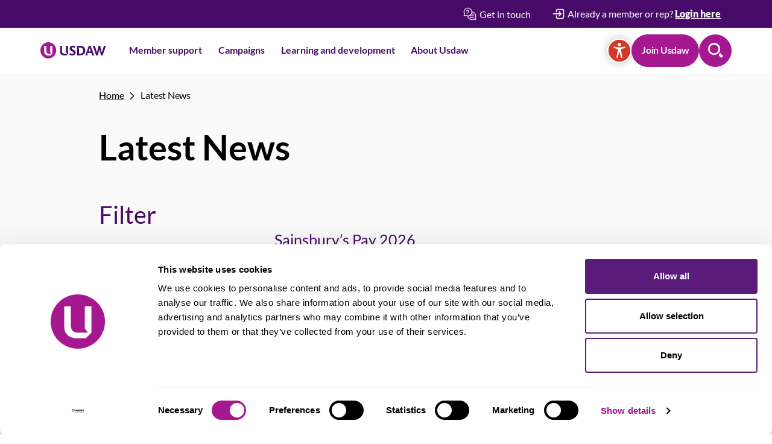

--- FILE ---
content_type: text/html; charset=utf-8
request_url: https://www.usdaw.org.uk/latest-news/
body_size: 13082
content:

<!DOCTYPE html>
<html lang="en">
<head>
	<script id="Cookiebot" data-cbid="5b8cfedb-ebaf-4cca-818d-5ca5256344bf" data-blockingmode="auto" type="text/javascript" src="https://consent.cookiebot.com/uc.js"></script>
	<meta charset="utf-8" />
	<meta name="viewport" content="width=device-width, initial-scale=1, shrink-to-fit=no">
	

<title>USDAW - Latest News</title>


<meta content="USDAW - Latest News" name="og:title" />

<meta content="https://www.usdaw.org.uk/latest-news/" name="og:url" />



	<link rel="apple-touch-icon" sizes="180x180" href="/assets/favicons/apple-touch-icon.png">
	<link rel="icon" type="image/png" sizes="32x32" href="/assets/favicons/favicon-32x32.png">
	<link rel="icon" type="image/png" sizes="16x16" href="/assets/favicons/favicon-16x16.png">
	<link rel="manifest" href="/assets/favicons/site.webmanifest">
	<link rel="mask-icon" color="#a51890" href="/assets/favicons/safari-pinned-tab.svg">
	<meta name="msapplication-TileColor" content="#ffffff">
	<meta name="theme-color" content="#ffffff">
	<link rel="stylesheet" type="text/css" href="/assets/css/style.css?v=k05VzobWhuw5d9zKbKIJtjcG6-MnMX6xcR0w0jvAHlg" />
	<!-- Google Tag Manager -->
	<script>(function(w,d,s,l,i){w[l]=w[l]||[];w[l].push({'gtm.start':
	new Date().getTime(),event:'gtm.js'});var f=d.getElementsByTagName(s)[0],
	j=d.createElement(s),dl=l!='dataLayer'?'&l='+l:'';j.async=true;j.src=
	'https://www.googletagmanager.com/gtm.js?id='+i+dl;f.parentNode.insertBefore(j,f);
	})(window,document,'script','dataLayer','GTM-PPKWBD');</script>
	<!-- End Google Tag Manager -->
	<script type='text/javascript' async='async' src="https://platform-api.sharethis.com/js/sharethis.js#property=65d34cdbc0be3b0019eaee7b&amp;product=sop"></script>
	
<script>
    var serviceUrl = "//api.reciteme.com/asset/js?key=";
    var serviceKey = "8e627b0af25f0e6fc7e0968ecfc0b078a0c91c70";
    var options = {};  // Options can be added as needed
    var autoLoad = false;
    var enableFragment = ".reciteEnable";
    var loaded = [],
        frag = !1;
    window.location.hash === enableFragment && (frag = !0);
    function loadScript(c, b) {
        var a = document.createElement("script");
        a.type = "text/javascript";
        a.readyState
            ? (a.onreadystatechange = function () {
                if ("loaded" == a.readyState || "complete" == a.readyState)
                    (a.onreadystatechange = null), void 0 != b && b();
            })
            : void 0 != b &&
            (a.onload = function () {
                b();
            });
        a.src = c;
        document.getElementsByTagName("head")[0].appendChild(a);
    }
    function _rc(c) {
        c += "=";
        for (var b = document.cookie.split(";"), a = 0; a < b.length; a++) {
            for (var d = b[a]; " " == d.charAt(0);) d = d.substring(1, d.length);
            if (0 == d.indexOf(c)) return d.substring(c.length, d.length);
        }
        return null;
    }
    function loadService(c) {
        for (var b = serviceUrl + serviceKey, a = 0; a < loaded.length; a++) if (loaded[a] == b) return;
        loaded.push(b);
        loadScript(serviceUrl + serviceKey, function () {
            "function" === typeof _reciteLoaded && _reciteLoaded();
            "function" == typeof c && c();
            Recite.load(options);
            Recite.Event.subscribe("Recite:load", function () {
                Recite.enable();
            });
        });
    }
    "true" == _rc("Recite.Persist") && loadService();
    if ((autoLoad && "false" != _rc("Recite.Persist")) || frag)
        document.addEventListener
            ? document.addEventListener("DOMContentLoaded", function (c) {
                loadService();
            })
            : loadService();

    document.addEventListener("DOMContentLoaded", function (c) {
        var skipElement = document.querySelectorAll(".header-mobile__upper, .header-mobile__lower");
        skipElement.forEach(function (node) {
            node.setAttribute("data-recite-skip", "true");
        });
    });
</script>
</head>
<body>
	<!-- Google Tag Manager (noscript) -->
	<noscript><iframe src="https://www.googletagmanager.com/ns.html?id=GTM-PPKWBD"
	height="0" width="0" style="display:none;visibility:hidden"></iframe></noscript>
	<!-- End Google Tag Manager (noscript) -->
	<div>
		<script src="/App_Plugins/UmbracoForms/Assets/promise-polyfill/dist/polyfill.min.js?v=13.4.0" type="application/javascript"></script><script src="/App_Plugins/UmbracoForms/Assets/aspnet-client-validation/dist/aspnet-validation.min.js?v=13.4.0" type="application/javascript"></script>
		<!--no js warning-->
		<noscript>
			<div style="position:fixed;top:0;left:0;width:100%;padding:.5rem 1.25rem;background:#E31724;color:white;z-index:50;">Our website needs Javascript in order to function properly, please enable it via your browser settings in order to continue using the Usdaw website. Here are the <a href="https://www.enable-javascript.com/" target="_blank" rel="noopener" style="text-decoration: underline;color:white;">instructions how to enable JavaScript in your web browser</a>.</div>
		</noscript>

		<header class="header hide-print header--withButtons">
    <div class="header-desktop">
        <div class="bg--primary">
            <div class="container">
                <div class="header__upper">
                        <a href="/get-in-touch/">
                            <img src="/assets/icons/header-get-in-touch.svg" alt="Get in touch">
                            <span>Get in touch</span>
                        </a>

                        <div class="login">
                            <button id="login-btn">
                                <img src="/assets/icons/header-log-in.svg" alt="Login">
                                <span>Already a member or rep? <strong>Login here</strong></span>
                            </button>
                            <div id="login-menu">
                                <div class="inner">
                                        <h3>Reps login</h3>
                                        <a class="btn" href="/reps-log-in/">Log in to Reps Hub</a>
                                        <div class="space"></div>
                                        <h3>My Union login</h3>
                                        <a class="btn" href="/members-login/">My Union members login</a>
                                </div>
                            </div>
                        </div>
                </div>
            </div>
        </div>
        <div class="bg--white">
            <div class="container">
                <div class="header__lower">
                    <a class="header__logo" href="/">
                        <img src="/assets/icons/usdaw.svg" alt="USDAW logo">
                    </a>
                    <ul class="header__menu">
                            <li>
                                    <button data-target="meganav-0" class="">Member support</button>
                            </li>
                            <li>
                                    <button data-target="meganav-1" class="">Campaigns</button>
                            </li>
                            <li>
                                    <button data-target="meganav-2" class="">Learning and development</button>
                            </li>
                            <li>
                                    <button data-target="meganav-3" class="">About Usdaw</button>
                            </li>
                    </ul>
                    <div class="header__buttons">
                        <button class="btn btn--reciteme reciteEnable" aria-label="Accessibility">
                            <svg>
                                <use xlink:href="/assets/svg/symbol/svg/sprite.symbol.svg#reciteme"></use>
                            </svg>
                        </button>
                            <a class="btn" href="/join-usdaw/">Join Usdaw</a>
                        <button class="btn btn--search">Search</button>
                    </div>
                </div>
            </div>
        </div>
    </div>
    <div class="header-mobile">
        <div class="header-mobile__upper ">
            <button class="header-mobile__hamburger">
                <span class="icon">
                    <span class="line"></span>
                    <span class="line"></span>
                    <span class="line"></span>
                </span>
                <span class="header-mobile__hamburger__open">Menu</span>
                <span class="header-mobile__hamburger__close">Close</span>
            </button>
                <span></span>

            <button class="header-mobile__search-close">
                <svg class="r-180">
                    <use xlink:href="/assets/svg/symbol/svg/sprite.symbol.svg#chevron"></use>
                </svg>
                <span>Search</span>
            </button>
            <div class="header-mobile__logo">
                <a href="/">
                    <img src="/assets/icons/usdaw-alt.svg" alt="USDAW alternative logo">
                </a>
            </div>
            <button class="header-mobile__reciteme reciteEnable">
                <svg>
                    <use xlink:href="/assets/svg/symbol/svg/sprite.symbol.svg#reciteme-grey"></use>
                </svg>
                Accessibility
            </button>
            <button class="header-mobile__search btn--search">
                <svg>
                    <use xlink:href="/assets/svg/symbol/svg/sprite.symbol.svg#search"></use>
                </svg>
                <span>Search</span>
            </button>
        </div>
            <div class="header-mobile__lower">
                    <a class="btn btn--join" href="/join-usdaw/">Join Usdaw</a>
                    <a class="btn btn--login" href="/members-login/">Login</a>
            </div>
    </div>
</header>

<div class="mega-menus-cntr hide-print">
                <div class="mega-menu" id="meganav-0">
                    <div class="mega-menu__scroll-wrapper">
                        <div class="mega-menu__wrapper">
                            <div class="col col--half">
                                <div class="mega-menu__primary">
                                    <h3><a href="/member-support/">View All Member support</a></h3>
                                    All your questions answered
                                </div>
                                <h3><a href="/member-support/help-and-advice/">Help and advice</a></h3>
                                    <ul class="columns">
                                                <li class="mega-menu__has-quaternary">
                                                    <button>Equalities<img src="/assets/icons/link-arrow-secondary.svg" alt=""></button>
                                                    <div class="mega-menu__quaternary">
                                                        <div class="button-cntr">
                                                            <button><img src="/assets/icons/menu-btn-arrow-white.svg" alt="">Return to main menu</button>
                                                        </div>
                                                        <a href="/member-support/help-and-advice/equalities/"><h4 class="h3">View Equalities</h4></a>
                                                        <ul>
                                                                <li>
                                                                    <a href="/member-support/help-and-advice/equalities/age-discrimination/">Age discrimination</a>
                                                                </li>
                                                                <li>
                                                                    <a href="/member-support/help-and-advice/equalities/black-history-month/">Black History Month</a>
                                                                </li>
                                                                <li>
                                                                    <a href="/member-support/help-and-advice/equalities/disability/">Disability</a>
                                                                </li>
                                                                <li>
                                                                    <a href="/member-support/help-and-advice/equalities/gender-discrimination/">Gender discrimination</a>
                                                                </li>
                                                                <li>
                                                                    <a href="/member-support/help-and-advice/equalities/lgbtplus/">LGBT&#x2B;</a>
                                                                </li>
                                                                <li>
                                                                    <a href="/member-support/help-and-advice/equalities/race-equality/">Race equality</a>
                                                                </li>
                                                        </ul>
                                                    </div>
                                                </li>
                                                <li class="mega-menu__has-quaternary">
                                                    <button>Health and safety<img src="/assets/icons/link-arrow-secondary.svg" alt=""></button>
                                                    <div class="mega-menu__quaternary">
                                                        <div class="button-cntr">
                                                            <button><img src="/assets/icons/menu-btn-arrow-white.svg" alt="">Return to main menu</button>
                                                        </div>
                                                        <a href="/member-support/help-and-advice/health-and-safety/"><h4 class="h3">View Health and safety</h4></a>
                                                        <ul>
                                                                <li>
                                                                    <a href="/member-support/help-and-advice/health-and-safety/bullying-and-harassment/">Bullying and harassment</a>
                                                                </li>
                                                                <li>
                                                                    <a href="/member-support/help-and-advice/health-and-safety/health-and-safety-a-z/">Health and Safety A - Z</a>
                                                                </li>
                                                                <li>
                                                                    <a href="/member-support/help-and-advice/health-and-safety/safety-in-the-workplace/">Safety in the workplace</a>
                                                                </li>
                                                                <li>
                                                                    <a href="/member-support/help-and-advice/health-and-safety/temperature/">Temperature</a>
                                                                </li>
                                                        </ul>
                                                    </div>
                                                </li>
                                                <li class="mega-menu__has-quaternary">
                                                    <button>Health and wellbeing<img src="/assets/icons/link-arrow-secondary.svg" alt=""></button>
                                                    <div class="mega-menu__quaternary">
                                                        <div class="button-cntr">
                                                            <button><img src="/assets/icons/menu-btn-arrow-white.svg" alt="">Return to main menu</button>
                                                        </div>
                                                        <a href="/member-support/help-and-advice/health-and-wellbeing/"><h4 class="h3">View Health and wellbeing</h4></a>
                                                        <ul>
                                                                <li>
                                                                    <a href="/member-support/help-and-advice/health-and-wellbeing/be-cancer-aware/">Be cancer aware</a>
                                                                </li>
                                                                <li>
                                                                    <a href="/member-support/help-and-advice/health-and-wellbeing/domestic-violence/">Domestic violence</a>
                                                                </li>
                                                                <li>
                                                                    <a href="/member-support/help-and-advice/health-and-wellbeing/health-a-z/">Health A-Z</a>
                                                                </li>
                                                                <li>
                                                                    <a href="/member-support/help-and-advice/health-and-wellbeing/long-covid/">Long Covid</a>
                                                                </li>
                                                                <li>
                                                                    <a href="/member-support/help-and-advice/health-and-wellbeing/mental-health/">Mental health</a>
                                                                </li>
                                                                <li>
                                                                    <a href="/member-support/help-and-advice/health-and-wellbeing/prostate-cancer/">Prostate cancer</a>
                                                                </li>
                                                        </ul>
                                                    </div>
                                                </li>
                                                <li class="mega-menu__has-quaternary">
                                                    <button>Legal advice<img src="/assets/icons/link-arrow-secondary.svg" alt=""></button>
                                                    <div class="mega-menu__quaternary">
                                                        <div class="button-cntr">
                                                            <button><img src="/assets/icons/menu-btn-arrow-white.svg" alt="">Return to main menu</button>
                                                        </div>
                                                        <a href="/member-support/help-and-advice/legal-advice/"><h4 class="h3">View Legal advice</h4></a>
                                                        <ul>
                                                                <li>
                                                                    <a href="/member-support/help-and-advice/legal-advice/free-accident-and-injury-claim-service/">Free accident and injury claim service</a>
                                                                </li>
                                                                <li>
                                                                    <a href="/member-support/help-and-advice/legal-advice/apply-for-legal-assistance-in-employment-or-discrimination-cases/">Apply for legal assistance in employment or discrimination cases</a>
                                                                </li>
                                                                <li>
                                                                    <a href="/member-support/help-and-advice/legal-advice/legal-help-application-form-bl3/">Legal help application form (BL3)</a>
                                                                </li>
                                                                <li>
                                                                    <a href="/member-support/help-and-advice/legal-advice/free-will-writing-service-application-form-bl4/">Free will writing service application form (BL4)</a>
                                                                </li>
                                                                <li>
                                                                    <a href="/member-support/help-and-advice/legal-advice/legal-help-application-form-bl6/">Legal help application form (BL6)</a>
                                                                </li>
                                                        </ul>
                                                    </div>
                                                </li>
                                                <li class="mega-menu__has-quaternary">
                                                    <button>Money and benefits<img src="/assets/icons/link-arrow-secondary.svg" alt=""></button>
                                                    <div class="mega-menu__quaternary">
                                                        <div class="button-cntr">
                                                            <button><img src="/assets/icons/menu-btn-arrow-white.svg" alt="">Return to main menu</button>
                                                        </div>
                                                        <a href="/member-support/help-and-advice/money-and-benefits/"><h4 class="h3">View Money and benefits</h4></a>
                                                        <ul>
                                                                <li>
                                                                    <a href="/member-support/help-and-advice/money-and-benefits/benefits-and-tax-credits/">Benefits and tax credits</a>
                                                                </li>
                                                                <li>
                                                                    <a href="/member-support/help-and-advice/money-and-benefits/challenging-tax-credit-decisions/">Challenging Tax Credit decisions</a>
                                                                </li>
                                                                <li>
                                                                    <a href="/member-support/help-and-advice/money-and-benefits/credit-reports/">Credit reports</a>
                                                                </li>
                                                                <li>
                                                                    <a href="/member-support/help-and-advice/money-and-benefits/fraud-scams/">Fraud scams</a>
                                                                </li>
                                                                <li>
                                                                    <a href="/member-support/help-and-advice/money-and-benefits/impact-of-one-off-payments-on-members-benefit-entitlement/">Impact of one-off payments on members&#x27; benefit entitlement</a>
                                                                </li>
                                                                <li>
                                                                    <a href="/member-support/help-and-advice/money-and-benefits/managing-money-and-debts/">Managing money and debts</a>
                                                                </li>
                                                                <li>
                                                                    <a href="/member-support/help-and-advice/money-and-benefits/problems-with-universal-credit/">Problems with Universal Credit</a>
                                                                </li>
                                                                <li>
                                                                    <a href="/member-support/help-and-advice/money-and-benefits/universal-credit-for-people-in-work/">Universal Credit for people in work</a>
                                                                </li>
                                                        </ul>
                                                    </div>
                                                </li>
                                                <li class="mega-menu__has-quaternary">
                                                    <button>Parents and carers<img src="/assets/icons/link-arrow-secondary.svg" alt=""></button>
                                                    <div class="mega-menu__quaternary">
                                                        <div class="button-cntr">
                                                            <button><img src="/assets/icons/menu-btn-arrow-white.svg" alt="">Return to main menu</button>
                                                        </div>
                                                        <a href="/member-support/help-and-advice/parents-and-carers/"><h4 class="h3">View Parents and carers</h4></a>
                                                        <ul>
                                                                <li>
                                                                    <a href="/member-support/help-and-advice/parents-and-carers/maternity-paternity-and-carers-rights/">Maternity, paternity and carers rights</a>
                                                                </li>
                                                                <li>
                                                                    <a href="/member-support/help-and-advice/parents-and-carers/neonatal-care-leave-and-pay/">Neonatal care leave and pay</a>
                                                                </li>
                                                                <li>
                                                                    <a href="/member-support/help-and-advice/parents-and-carers/paternity-leave-survey/">Paternity Leave Survey</a>
                                                                </li>
                                                                <li>
                                                                    <a href="/member-support/help-and-advice/parents-and-carers/parental-leave-survey/">Parental Leave Survey</a>
                                                                </li>
                                                        </ul>
                                                    </div>
                                                </li>
                                                <li class="mega-menu__has-quaternary">
                                                    <button>Pensions<img src="/assets/icons/link-arrow-secondary.svg" alt=""></button>
                                                    <div class="mega-menu__quaternary">
                                                        <div class="button-cntr">
                                                            <button><img src="/assets/icons/menu-btn-arrow-white.svg" alt="">Return to main menu</button>
                                                        </div>
                                                        <a href="/member-support/help-and-advice/pensions/"><h4 class="h3">View Pensions</h4></a>
                                                        <ul>
                                                                <li>
                                                                    <a href="/member-support/help-and-advice/pensions/auto-enrolment/">Auto-enrolment</a>
                                                                </li>
                                                                <li>
                                                                    <a href="/member-support/help-and-advice/pensions/check-your-state-pension-age/">Check your State Pension age</a>
                                                                </li>
                                                                <li>
                                                                    <a href="/member-support/help-and-advice/pensions/options-at-retirement/">Options at retirement</a>
                                                                </li>
                                                                <li>
                                                                    <a href="/member-support/help-and-advice/pensions/ill-health-retirement/">Ill-health retirement</a>
                                                                </li>
                                                                <li>
                                                                    <a href="/member-support/help-and-advice/pensions/insolvency-and-pensions/">Insolvency and pensions</a>
                                                                </li>
                                                                <li>
                                                                    <a href="/member-support/help-and-advice/pensions/learn-more-about-your-workplace-pension/">Learn more about your workplace pension</a>
                                                                </li>
                                                                <li>
                                                                    <a href="/member-support/help-and-advice/pensions/national-pensions-conference-2023/">National Pensions Conference 2023</a>
                                                                </li>
                                                                <li>
                                                                    <a href="/member-support/help-and-advice/pensions/scammers-and-pensions/">Scammers and pensions</a>
                                                                </li>
                                                                <li>
                                                                    <a href="/member-support/help-and-advice/pensions/state-pensions/">State Pensions</a>
                                                                </li>
                                                                <li>
                                                                    <a href="/member-support/help-and-advice/pensions/tax-and-pensions/">Tax and pensions</a>
                                                                </li>
                                                                <li>
                                                                    <a href="/member-support/help-and-advice/pensions/time-to-pay-your-pension-some-attention/">Time to pay your pension some attention!</a>
                                                                </li>
                                                                <li>
                                                                    <a href="/member-support/help-and-advice/pensions/tracing-lost-pensions/">Tracing lost pensions</a>
                                                                </li>
                                                                <li>
                                                                    <a href="/member-support/help-and-advice/pensions/women-and-pensions/">Women and pensions</a>
                                                                </li>
                                                                <li>
                                                                    <a href="/member-support/help-and-advice/pensions/young-workers-and-pensions/">Young workers and pensions</a>
                                                                </li>
                                                        </ul>
                                                    </div>
                                                </li>
                                                <li class="mega-menu__has-quaternary">
                                                    <button>Retired members<img src="/assets/icons/link-arrow-secondary.svg" alt=""></button>
                                                    <div class="mega-menu__quaternary">
                                                        <div class="button-cntr">
                                                            <button><img src="/assets/icons/menu-btn-arrow-white.svg" alt="">Return to main menu</button>
                                                        </div>
                                                        <a href="/member-support/help-and-advice/retired-members/"><h4 class="h3">View Retired members</h4></a>
                                                        <ul>
                                                                <li>
                                                                    <a href="/member-support/help-and-advice/retired-members/scam-awareness/">Scam awareness</a>
                                                                </li>
                                                                <li>
                                                                    <a href="/member-support/help-and-advice/retired-members/where-have-all-the-banks-gone/">Where have all the banks gone?</a>
                                                                </li>
                                                        </ul>
                                                    </div>
                                                </li>
                                                <li class="mega-menu__has-quaternary">
                                                    <button>Road transport<img src="/assets/icons/link-arrow-secondary.svg" alt=""></button>
                                                    <div class="mega-menu__quaternary">
                                                        <div class="button-cntr">
                                                            <button><img src="/assets/icons/menu-btn-arrow-white.svg" alt="">Return to main menu</button>
                                                        </div>
                                                        <a href="/member-support/help-and-advice/road-transport/"><h4 class="h3">View Road transport</h4></a>
                                                        <ul>
                                                                <li>
                                                                    <a href="/member-support/help-and-advice/road-transport/drivers-safety-survey/">Drivers&#x27; safety survey</a>
                                                                </li>
                                                        </ul>
                                                    </div>
                                                </li>
                                                <li class="mega-menu__has-quaternary">
                                                    <button>Workers&#x27; rights<img src="/assets/icons/link-arrow-secondary.svg" alt=""></button>
                                                    <div class="mega-menu__quaternary">
                                                        <div class="button-cntr">
                                                            <button><img src="/assets/icons/menu-btn-arrow-white.svg" alt="">Return to main menu</button>
                                                        </div>
                                                        <a href="/member-support/help-and-advice/workers-rights/"><h4 class="h3">View Workers&#x27; rights</h4></a>
                                                        <ul>
                                                                <li>
                                                                    <a href="/member-support/help-and-advice/workers-rights/agency-workers/">Agency workers</a>
                                                                </li>
                                                                <li>
                                                                    <a href="/member-support/help-and-advice/workers-rights/finding-another-job/">Finding another job</a>
                                                                </li>
                                                                <li>
                                                                    <a href="/member-support/help-and-advice/workers-rights/holidays-and-bank-holidays/">Holidays and bank holidays</a>
                                                                </li>
                                                                <li>
                                                                    <a href="/member-support/help-and-advice/workers-rights/lay-off-and-short-time/">Lay-off and short-time</a>
                                                                </li>
                                                                <li>
                                                                    <a href="/member-support/help-and-advice/workers-rights/national-minimum-wage/">National Minimum Wage</a>
                                                                </li>
                                                                <li>
                                                                    <a href="/member-support/help-and-advice/workers-rights/redundancy/">Redundancy</a>
                                                                </li>
                                                                <li>
                                                                    <a href="/member-support/help-and-advice/workers-rights/social-media/">Social media</a>
                                                                </li>
                                                                <li>
                                                                    <a href="/member-support/help-and-advice/workers-rights/zero-hours-contracts/">Zero-hours contracts</a>
                                                                </li>
                                                                <li>
                                                                    <a href="/member-support/help-and-advice/workers-rights/sexual-harassment/">Sexual Harassment</a>
                                                                </li>
                                                        </ul>
                                                    </div>
                                                </li>
                                                <li>
                                                    <a href="/member-support/help-and-advice/jargon-buster/">Jargon buster<img src="/assets/icons/link-arrow-secondary.svg" alt=""></a>
                                                </li>
                                                <li>
                                                    <a href="/member-support/help-and-advice/resources-e-catalogue/">Resources e-catalogue<img src="/assets/icons/link-arrow-secondary.svg" alt=""></a>
                                                </li>
                                                <li>
                                                    <a href="/member-support/help-and-advice/multi-language-guides/">Multi-language guides<img src="/assets/icons/link-arrow-secondary.svg" alt=""></a>
                                                </li>
                                    </ul>

                            </div>
                            <div class="col col--half col--wrapper">
                                <div class="col col--half">
                                        <h3><a href="/publications/">Publications</a></h3>
                                            <ul>
                                            </ul>

                                        <h3><a href="/member-support/arena-magazine/">Arena Magazine</a></h3>
                                            <ul>
                                            </ul>
                                            <hr>
                                            <ul class="links">
                                                <li><a href="https://eservices.usdaw.org.uk/" target="_blank">My Union <img src="/assets/icons/header-link.svg" alt=""></a></li>
                                                    <li><a href="/latest-news/">Latest News <img src="/assets/icons/header-link.svg" alt=""></a></li>
                                            </ul>
                                </div>

                                    <div class="col col--half">
                                        <h3><a href="/member-support/how-to-get-involved/">How to get involved</a></h3>
                                            <ul>
                                                    <li><a href="/member-support/how-to-get-involved/events/">Events<img src="/assets/icons/link-arrow-secondary.svg" alt=""></a></li>
                                                    <li><a href="/member-support/how-to-get-involved/get-involved-with-our-campaigns/">Get involved with our campaigns<img src="/assets/icons/link-arrow-secondary.svg" alt=""></a></li>
                                                    <li><a href="/member-support/how-to-get-involved/federations/">Federations<img src="/assets/icons/link-arrow-secondary.svg" alt=""></a></li>
                                                    <li><a href="/member-support/how-to-get-involved/usdaw-in-your-area/">Usdaw in your area<img src="/assets/icons/link-arrow-secondary.svg" alt=""></a></li>
                                                    <li><a href="/member-support/how-to-get-involved/become-a-rep/">Become a rep<img src="/assets/icons/link-arrow-secondary.svg" alt=""></a></li>
                                                    <li><a href="/member-support/how-to-get-involved/usdaw-and-politics/">Usdaw and politics<img src="/assets/icons/link-arrow-secondary.svg" alt=""></a></li>
                                            </ul>
                                    </div>

                                    <div class="col col--full">
                                        <div class="btn-cntr">
                                                <a class="btn" href="/member-support/member-offers/">Member offers</a>
                                                <a class="btn btn--secondary" href="/member-support/help-and-advice/legal-advice/free-accident-and-injury-claim-service/">Injury Assist</a>
                                        </div>
                                    </div>
                            </div>
                        </div>
                    </div>
                </div>
                <div class="mega-menu" id="meganav-1">
                    <div class="mega-menu__scroll-wrapper">
                        <div class="mega-menu__wrapper">
                            <div class="col col--half">
                                <div class="mega-menu__primary">
                                    <h3><a href="/campaigns/">View All Campaigns</a></h3>
                                    Get involved with our latest campaigns
                                </div>
                                        <h3><a href="/campaigns/freedom-from-fear/">Freedom From Fear</a></h3>
                                            <ul class="columns flex-column mb-5">
                                                    <li>
                                                        <a href="/campaigns/freedom-from-fear/surveys/">
                                                            Surveys<img src="/assets/icons/link-arrow-secondary.svg" alt="">
                                                        </a>
                                                    </li>
                                            </ul>
                                        <h3><a href="/campaigns/safe-journeys-to-work/">Safe Journeys to Work</a></h3>
                                        <h3><a href="/campaigns/christmas-is-not-working/">Christmas is Not Working</a></h3>
                                    <div class="col col--full">
                                        <div class="btn-cntr">
                                                <a class="btn" href="https://usdawlive.b-cdn.net/live/media/bupptj3h/2026-campaigns-calendar.pdf">Campaign calendar</a>
                                                <a class="btn btn--secondary" href="/reps-hub/resources/campaign-materials/">Order materials</a>
                                        </div>
                                    </div>
                            </div>
                            <div class="col col--half">
                                <h3><a href="/campaigns/?category=all#list">A-Z Campaigns</a></h3>
                                    <ul class="columns">
                                            <li>
                                                <a href="/campaigns/a-new-deal-for-workers/">A New Deal For Workers<img src="/assets/icons/link-arrow-secondary.svg" alt=""></a>
                                            </li>
                                            <li>
                                                <a href="/campaigns/christmas-is-not-working/">Christmas is Not Working<img src="/assets/icons/link-arrow-secondary.svg" alt=""></a>
                                            </li>
                                            <li>
                                                <a href="/campaigns/cost-of-living/">Cost of Living<img src="/assets/icons/link-arrow-secondary.svg" alt=""></a>
                                            </li>
                                            <li>
                                                <a href="/campaigns/freedom-from-fear/">Freedom From Fear<img src="/assets/icons/link-arrow-secondary.svg" alt=""></a>
                                            </li>
                                            <li>
                                                <a href="/campaigns/health-and-safety-matters/">Health and Safety Matters<img src="/assets/icons/link-arrow-secondary.svg" alt=""></a>
                                            </li>
                                            <li>
                                                <a href="/campaigns/keep-sunday-special/">Keep Sunday Special<img src="/assets/icons/link-arrow-secondary.svg" alt=""></a>
                                            </li>
                                            <li>
                                                <a href="/campaigns/mental-health-awareness/">Mental Health Awareness<img src="/assets/icons/link-arrow-secondary.svg" alt=""></a>
                                            </li>
                                            <li>
                                                <a href="/campaigns/me-work-and-the-menopause/">Me, Work and the Menopause<img src="/assets/icons/link-arrow-secondary.svg" alt=""></a>
                                            </li>
                                            <li>
                                                <a href="/campaigns/new-years-day-working-in-scotland/">New Year&#x27;s Day Working in Scotland<img src="/assets/icons/link-arrow-secondary.svg" alt=""></a>
                                            </li>
                                            <li>
                                                <a href="/campaigns/not-all-disability-is-visible/">Not All Disability is Visible<img src="/assets/icons/link-arrow-secondary.svg" alt=""></a>
                                            </li>
                                            <li>
                                                <a href="/campaigns/pensions-awareness/">Pensions Awareness<img src="/assets/icons/link-arrow-secondary.svg" alt=""></a>
                                            </li>
                                            <li>
                                                <a href="/campaigns/safe-journeys-to-work/">Safe Journeys to Work<img src="/assets/icons/link-arrow-secondary.svg" alt=""></a>
                                            </li>
                                            <li>
                                                <a href="/campaigns/save-our-shops/">Save Our Shops<img src="/assets/icons/link-arrow-secondary.svg" alt=""></a>
                                            </li>
                                            <li>
                                                <a href="/campaigns/sexual-harassment-call-it-out/">Sexual Harassment ...&#x27;Call It Out&#x27;<img src="/assets/icons/link-arrow-secondary.svg" alt=""></a>
                                            </li>
                                            <li>
                                                <a href="/campaigns/supporting-parents-and-carers/">Supporting Parents and Carers<img src="/assets/icons/link-arrow-secondary.svg" alt=""></a>
                                            </li>
                                            <li>
                                                <a href="/campaigns/together-against-hate/">Together Against Hate<img src="/assets/icons/link-arrow-secondary.svg" alt=""></a>
                                            </li>
                                            <li>
                                                <a href="/campaigns/wear-red-day/">Wear Red Day<img src="/assets/icons/link-arrow-secondary.svg" alt=""></a>
                                            </li>
                                            <li>
                                                <a href="/campaigns/young-workers/">Young Workers<img src="/assets/icons/link-arrow-secondary.svg" alt=""></a>
                                            </li>
                                            <li>
                                                <a href="/campaigns/campaigns-we-support/">Campaigns We Support<img src="/assets/icons/link-arrow-secondary.svg" alt=""></a>
                                            </li>
                                    </ul>
                            </div>
                        </div>
                    </div>
                </div>
                <div class="mega-menu" id="meganav-2">
                    <div class="mega-menu__scroll-wrapper">
                        <div class="mega-menu__wrapper">
                            <div class="col col--half">
                                <div class="mega-menu__primary">
                                    <h3><a href="/learning-and-development/">View All Learning and development</a></h3>
                                    Develop your knowledge
                                </div>
                                <h3><a href="/learning-and-development/online-learning-gateway/">Online Learning Gateway</a></h3>
                                    <ul class="columns">
                                                <li>
                                                    <a href="/learning-and-development/online-learning-gateway/apprenticeships-and-nvqs/">Apprenticeships and NVQs<img src="/assets/icons/link-arrow-secondary.svg" alt=""></a>
                                                </li>
                                                <li>
                                                    <a href="/learning-and-development/online-learning-gateway/assessments/">Assessments<img src="/assets/icons/link-arrow-secondary.svg" alt=""></a>
                                                </li>
                                                <li>
                                                    <a href="/learning-and-development/online-learning-gateway/digital-skills/">Digital skills<img src="/assets/icons/link-arrow-secondary.svg" alt=""></a>
                                                </li>
                                                <li>
                                                    <a href="/learning-and-development/online-learning-gateway/distance-learning/">Distance learning<img src="/assets/icons/link-arrow-secondary.svg" alt=""></a>
                                                </li>
                                                <li>
                                                    <a href="/learning-and-development/online-learning-gateway/english/">English<img src="/assets/icons/link-arrow-secondary.svg" alt=""></a>
                                                </li>
                                                <li>
                                                    <a href="/learning-and-development/online-learning-gateway/esol/">ESOL<img src="/assets/icons/link-arrow-secondary.svg" alt=""></a>
                                                </li>
                                                <li>
                                                    <a href="/learning-and-development/online-learning-gateway/general-interest/">General interest<img src="/assets/icons/link-arrow-secondary.svg" alt=""></a>
                                                </li>
                                                <li>
                                                    <a href="/learning-and-development/online-learning-gateway/health-and-wellbeing/">Health and wellbeing<img src="/assets/icons/link-arrow-secondary.svg" alt=""></a>
                                                </li>
                                                <li>
                                                    <a href="/learning-and-development/online-learning-gateway/higher-education/">Higher education<img src="/assets/icons/link-arrow-secondary.svg" alt=""></a>
                                                </li>
                                                <li>
                                                    <a href="/learning-and-development/online-learning-gateway/languages/">Languages<img src="/assets/icons/link-arrow-secondary.svg" alt=""></a>
                                                </li>
                                                <li>
                                                    <a href="/learning-and-development/online-learning-gateway/learning-apps/">Learning apps<img src="/assets/icons/link-arrow-secondary.svg" alt=""></a>
                                                </li>
                                                <li>
                                                    <a href="/learning-and-development/online-learning-gateway/learning-platforms/">Learning platforms<img src="/assets/icons/link-arrow-secondary.svg" alt=""></a>
                                                </li>
                                                <li>
                                                    <a href="/learning-and-development/online-learning-gateway/log-my-learning/">Log my learning<img src="/assets/icons/link-arrow-secondary.svg" alt=""></a>
                                                </li>
                                                <li>
                                                    <a href="/learning-and-development/online-learning-gateway/maths/">Maths<img src="/assets/icons/link-arrow-secondary.svg" alt=""></a>
                                                </li>
                                                <li>
                                                    <a href="/learning-and-development/online-learning-gateway/pensions-home-study/">Pensions home study<img src="/assets/icons/link-arrow-secondary.svg" alt=""></a>
                                                </li>
                                                <li>
                                                    <a href="/learning-and-development/online-learning-gateway/redundancy-support/">Redundancy support<img src="/assets/icons/link-arrow-secondary.svg" alt=""></a>
                                                </li>
                                                <li>
                                                    <a href="/learning-and-development/online-learning-gateway/rep-development/">Rep development<img src="/assets/icons/link-arrow-secondary.svg" alt=""></a>
                                                </li>
                                                <li>
                                                    <a href="/learning-and-development/online-learning-gateway/sign-language/">Sign language<img src="/assets/icons/link-arrow-secondary.svg" alt=""></a>
                                                </li>
                                                <li>
                                                    <a href="/learning-and-development/online-learning-gateway/usdaw-bitesize-courses/">Usdaw bitesize courses<img src="/assets/icons/link-arrow-secondary.svg" alt=""></a>
                                                </li>
                                                <li>
                                                    <a href="/learning-and-development/online-learning-gateway/wranx-learning/">Wranx learning<img src="/assets/icons/link-arrow-secondary.svg" alt=""></a>
                                                </li>
                                    </ul>

                            </div>
                            <div class="col col--half col--wrapper">
                                <div class="col col--half">
                                        <h3><a href="/learning-and-development/summer-school/">Summer School</a></h3>
                                            <ul>
                                            </ul>

                                        <h3><a href="/learning-and-development/lifelong-learning/">Lifelong learning</a></h3>
                                            <ul>
                                                    <li><a href="/learning-and-development/lifelong-learning/checkout-learning/">Checkout learning<img src="/assets/icons/link-arrow-secondary.svg" alt=""></a></li>
                                                    <li><a href="/learning-and-development/lifelong-learning/home-study/">Home Study<img src="/assets/icons/link-arrow-secondary.svg" alt=""></a></li>
                                                    <li><a href="/learning-and-development/lifelong-learning/learning-case-studies/">Learning case studies<img src="/assets/icons/link-arrow-secondary.svg" alt=""></a></li>
                                                    <li><a href="/learning-and-development/lifelong-learning/learning-difficulties/">Learning difficulties<img src="/assets/icons/link-arrow-secondary.svg" alt=""></a></li>
                                                    <li><a href="/learning-and-development/lifelong-learning/lifelong-learning-project-workers/">Lifelong learning Project Workers<img src="/assets/icons/link-arrow-secondary.svg" alt=""></a></li>
                                                    <li><a href="/learning-and-development/lifelong-learning/more-ways-to-get-involved/">More ways to get involved<img src="/assets/icons/link-arrow-secondary.svg" alt=""></a></li>
                                            </ul>
                                </div>

                                    <div class="col col--half">
                                        <h3><a href="/get-in-touch/ask-a-question/">Ask a question</a></h3>
                                            <ul>
                                            </ul>
                                    </div>

                                    <div class="col col--full">
                                        <div class="btn-cntr">
                                                <a class="btn" href="/learning-and-development/online-learning-gateway/pensions-home-study/">Pensions home study</a>
                                                <a class="btn btn--secondary" href="/learning-and-development/online-learning-gateway/rep-development/">Rep development</a>
                                        </div>
                                    </div>
                            </div>
                        </div>
                    </div>
                </div>
                <div class="mega-menu" id="meganav-3">
                    <div class="mega-menu__scroll-wrapper">
                        <div class="mega-menu__wrapper">
                            <div class="col col--half">
                                <div class="mega-menu__primary">
                                    <h3><a href="/about-usdaw/">View All About Usdaw</a></h3>
                                    Find out more about one of Britain&#x27;s largest trade unions with over 360,000 members nationwide
                                </div>
                                <h3><a href="/join-usdaw/">Join Usdaw</a></h3>
                                    <ul class="columns">
                                                <li>
                                                    <a href="/join-usdaw/good-reasons-to-join/">Good reasons to join<img src="/assets/icons/link-arrow-secondary.svg" alt=""></a>
                                                </li>
                                                <li>
                                                    <a href="/join-usdaw/how-to-join/">How to join<img src="/assets/icons/link-arrow-secondary.svg" alt=""></a>
                                                </li>
                                                <li>
                                                    <a href="/join-usdaw/membership-rate-and-cash-benefits/">Membership rate and cash benefits<img src="/assets/icons/link-arrow-secondary.svg" alt=""></a>
                                                </li>
                                                <li>
                                                    <a href="/join-usdaw/recruit-a-friend/">Recruit a friend<img src="/assets/icons/link-arrow-secondary.svg" alt=""></a>
                                                </li>
                                                <li>
                                                    <a href="/join-usdaw/who-can-join-usdaw/">Who can join Usdaw?<img src="/assets/icons/link-arrow-secondary.svg" alt=""></a>
                                                </li>
                                                <li>
                                                    <a href="/join-usdaw/sata/">Sata<img src="/assets/icons/link-arrow-secondary.svg" alt=""></a>
                                                </li>
                                    </ul>

                            </div>
                            <div class="col col--half col--wrapper">
                                <div class="col col--half">
                                        <h3><a href="/get-in-touch/">Get in touch</a></h3>
                                            <ul>
                                                    <li><a href="/get-in-touch/ask-a-question/">Ask a question<img src="/assets/icons/link-arrow-secondary.svg" alt=""></a></li>
                                                    <li><a href="/get-in-touch/cancelling-your-membership/">Cancelling your membership<img src="/assets/icons/link-arrow-secondary.svg" alt=""></a></li>
                                                    <li><a href="/get-in-touch/tell-us-your-story/">Tell us your story<img src="/assets/icons/link-arrow-secondary.svg" alt=""></a></li>
                                                    <li><a href="/get-in-touch/update-my-membership-details/">Update my membership details<img src="/assets/icons/link-arrow-secondary.svg" alt=""></a></li>
                                            </ul>

                                </div>

                                    <div class="col col--half">
                                        <h3><a href="/about-usdaw/jobs/">Jobs</a></h3>
                                            <ul>
                                                    <li><a href="/about-usdaw/jobs/area-organiser-south-wales-western-region/">Area Organiser - South Wales &amp; Western Region<img src="/assets/icons/link-arrow-secondary.svg" alt=""></a></li>
                                                    <li><a href="/about-usdaw/jobs/area-organiser-north-eastern-region-leeds-office/">Area Organiser - North Eastern Region - Leeds Office<img src="/assets/icons/link-arrow-secondary.svg" alt=""></a></li>
                                                    <li><a href="/about-usdaw/jobs/area-organiser-scottish-region/">Area Organiser - Scottish Region<img src="/assets/icons/link-arrow-secondary.svg" alt=""></a></li>
                                                    <li><a href="/about-usdaw/jobs/senior-contributions-administrators-permanent-temporary-head-office/">Senior Contributions Administrators (Permanent &amp; Temporary)- Head Office<img src="/assets/icons/link-arrow-secondary.svg" alt=""></a></li>
                                                    <li><a href="/about-usdaw/jobs/area-organiser-north-eastern-region-newcastle-office/">Area Organiser - North Eastern Region - Newcastle Office<img src="/assets/icons/link-arrow-secondary.svg" alt=""></a></li>
                                                    <li><a href="/about-usdaw/jobs/senior-administrator-leeds-office/">Senior Administrator - Leeds Office<img src="/assets/icons/link-arrow-secondary.svg" alt=""></a></li>
                                            </ul>
                                    </div>

                                    <div class="col col--full">
                                        <div class="btn-cntr">
                                                <a class="btn" href="/member-support/how-to-get-involved/become-a-rep/">Become a rep</a>
                                                <a class="btn btn--secondary" href="/member-support/arena-magazine/">Arena Magazine</a>
                                        </div>
                                    </div>
                            </div>
                        </div>
                    </div>
                </div>
</div>

<div class="mobile-menu-bg"></div>

<div class="mobile-menu hide-print ">
    <div class="mobile-menu__primary">
        <ul>
                    <li class="mobile-menu__has-secondary">
                        <button>Member support</button>
                        <div class="mobile-menu__secondary">
                            <div class="button-cntr mobile-menu__back">
                                <button><img src="/assets/icons/menu-btn-arrow.svg" alt="">Return to main menu</button>
                            </div>
                            <ul>
                                <li>
                                    <a href="/member-support/">
                                        Member support
                                            <p>All your questions answered</p>
                                    </a>
                                </li>
                                        <li class="mobile-menu__has-tertiary">
                                            <button>
                                                Help and advice
                                            </button>
                                            <div class="mobile-menu__tertiary">
                                                <div class="button-cntr mobile-menu__back">
                                                    <button><img src="/assets/icons/menu-btn-arrow.svg" alt="">Member support</button>
                                                </div>
                                                <ul>
                                                    <li>
                                                        <a href="/member-support/help-and-advice/">
                                                            Help and advice
                                                            <p></p>
                                                        </a>
                                                    </li>
                                                            <li class="mobile-menu__has-quaternary">
                                                                <button>Equalities</button>
                                                                <div class="mobile-menu__articles">
                                                                    <div class="button-cntr mobile-menu__back">
                                                                        <button><img src="/assets/icons/menu-btn-arrow.svg" alt="">Help and advice</button>
                                                                    </div>
                                                                    <ul>
                                                                        <li>
                                                                            <a href="/member-support/help-and-advice/equalities/">
                                                                                Equalities
                                                                                <p></p>
                                                                            </a>
                                                                        </li>
                                                                            <li><a href="/member-support/help-and-advice/equalities/age-discrimination/">Age discrimination</a></li>
                                                                            <li><a href="/member-support/help-and-advice/equalities/black-history-month/">Black History Month</a></li>
                                                                            <li><a href="/member-support/help-and-advice/equalities/disability/">Disability</a></li>
                                                                            <li><a href="/member-support/help-and-advice/equalities/gender-discrimination/">Gender discrimination</a></li>
                                                                            <li><a href="/member-support/help-and-advice/equalities/lgbtplus/">LGBT&#x2B;</a></li>
                                                                            <li><a href="/member-support/help-and-advice/equalities/race-equality/">Race equality</a></li>
                                                                    </ul>
                                                                </div>
                                                            </li>
                                                            <li class="mobile-menu__has-quaternary">
                                                                <button>Health and safety</button>
                                                                <div class="mobile-menu__articles">
                                                                    <div class="button-cntr mobile-menu__back">
                                                                        <button><img src="/assets/icons/menu-btn-arrow.svg" alt="">Help and advice</button>
                                                                    </div>
                                                                    <ul>
                                                                        <li>
                                                                            <a href="/member-support/help-and-advice/health-and-safety/">
                                                                                Health and safety
                                                                                <p></p>
                                                                            </a>
                                                                        </li>
                                                                            <li><a href="/member-support/help-and-advice/health-and-safety/bullying-and-harassment/">Bullying and harassment</a></li>
                                                                            <li><a href="/member-support/help-and-advice/health-and-safety/health-and-safety-a-z/">Health and Safety A - Z</a></li>
                                                                            <li><a href="/member-support/help-and-advice/health-and-safety/safety-in-the-workplace/">Safety in the workplace</a></li>
                                                                            <li><a href="/member-support/help-and-advice/health-and-safety/temperature/">Temperature</a></li>
                                                                    </ul>
                                                                </div>
                                                            </li>
                                                            <li class="mobile-menu__has-quaternary">
                                                                <button>Health and wellbeing</button>
                                                                <div class="mobile-menu__articles">
                                                                    <div class="button-cntr mobile-menu__back">
                                                                        <button><img src="/assets/icons/menu-btn-arrow.svg" alt="">Help and advice</button>
                                                                    </div>
                                                                    <ul>
                                                                        <li>
                                                                            <a href="/member-support/help-and-advice/health-and-wellbeing/">
                                                                                Health and wellbeing
                                                                                <p></p>
                                                                            </a>
                                                                        </li>
                                                                            <li><a href="/member-support/help-and-advice/health-and-wellbeing/be-cancer-aware/">Be cancer aware</a></li>
                                                                            <li><a href="/member-support/help-and-advice/health-and-wellbeing/domestic-violence/">Domestic violence</a></li>
                                                                            <li><a href="/member-support/help-and-advice/health-and-wellbeing/health-a-z/">Health A-Z</a></li>
                                                                            <li><a href="/member-support/help-and-advice/health-and-wellbeing/long-covid/">Long Covid</a></li>
                                                                            <li><a href="/member-support/help-and-advice/health-and-wellbeing/mental-health/">Mental health</a></li>
                                                                            <li><a href="/member-support/help-and-advice/health-and-wellbeing/prostate-cancer/">Prostate cancer</a></li>
                                                                    </ul>
                                                                </div>
                                                            </li>
                                                            <li class="mobile-menu__has-quaternary">
                                                                <button>Legal advice</button>
                                                                <div class="mobile-menu__articles">
                                                                    <div class="button-cntr mobile-menu__back">
                                                                        <button><img src="/assets/icons/menu-btn-arrow.svg" alt="">Help and advice</button>
                                                                    </div>
                                                                    <ul>
                                                                        <li>
                                                                            <a href="/member-support/help-and-advice/legal-advice/">
                                                                                Legal advice
                                                                                <p></p>
                                                                            </a>
                                                                        </li>
                                                                            <li><a href="/member-support/help-and-advice/legal-advice/free-accident-and-injury-claim-service/">Free accident and injury claim service</a></li>
                                                                            <li><a href="/member-support/help-and-advice/legal-advice/apply-for-legal-assistance-in-employment-or-discrimination-cases/">Apply for legal assistance in employment or discrimination cases</a></li>
                                                                            <li><a href="/member-support/help-and-advice/legal-advice/legal-help-application-form-bl3/">Legal help application form (BL3)</a></li>
                                                                            <li><a href="/member-support/help-and-advice/legal-advice/free-will-writing-service-application-form-bl4/">Free will writing service application form (BL4)</a></li>
                                                                            <li><a href="/member-support/help-and-advice/legal-advice/legal-help-application-form-bl6/">Legal help application form (BL6)</a></li>
                                                                    </ul>
                                                                </div>
                                                            </li>
                                                            <li class="mobile-menu__has-quaternary">
                                                                <button>Money and benefits</button>
                                                                <div class="mobile-menu__articles">
                                                                    <div class="button-cntr mobile-menu__back">
                                                                        <button><img src="/assets/icons/menu-btn-arrow.svg" alt="">Help and advice</button>
                                                                    </div>
                                                                    <ul>
                                                                        <li>
                                                                            <a href="/member-support/help-and-advice/money-and-benefits/">
                                                                                Money and benefits
                                                                                <p></p>
                                                                            </a>
                                                                        </li>
                                                                            <li><a href="/member-support/help-and-advice/money-and-benefits/benefits-and-tax-credits/">Benefits and tax credits</a></li>
                                                                            <li><a href="/member-support/help-and-advice/money-and-benefits/challenging-tax-credit-decisions/">Challenging Tax Credit decisions</a></li>
                                                                            <li><a href="/member-support/help-and-advice/money-and-benefits/credit-reports/">Credit reports</a></li>
                                                                            <li><a href="/member-support/help-and-advice/money-and-benefits/fraud-scams/">Fraud scams</a></li>
                                                                            <li><a href="/member-support/help-and-advice/money-and-benefits/impact-of-one-off-payments-on-members-benefit-entitlement/">Impact of one-off payments on members&#x27; benefit entitlement</a></li>
                                                                            <li><a href="/member-support/help-and-advice/money-and-benefits/managing-money-and-debts/">Managing money and debts</a></li>
                                                                            <li><a href="/member-support/help-and-advice/money-and-benefits/problems-with-universal-credit/">Problems with Universal Credit</a></li>
                                                                            <li><a href="/member-support/help-and-advice/money-and-benefits/universal-credit-for-people-in-work/">Universal Credit for people in work</a></li>
                                                                    </ul>
                                                                </div>
                                                            </li>
                                                            <li class="mobile-menu__has-quaternary">
                                                                <button>Parents and carers</button>
                                                                <div class="mobile-menu__articles">
                                                                    <div class="button-cntr mobile-menu__back">
                                                                        <button><img src="/assets/icons/menu-btn-arrow.svg" alt="">Help and advice</button>
                                                                    </div>
                                                                    <ul>
                                                                        <li>
                                                                            <a href="/member-support/help-and-advice/parents-and-carers/">
                                                                                Parents and carers
                                                                                <p></p>
                                                                            </a>
                                                                        </li>
                                                                            <li><a href="/member-support/help-and-advice/parents-and-carers/maternity-paternity-and-carers-rights/">Maternity, paternity and carers rights</a></li>
                                                                            <li><a href="/member-support/help-and-advice/parents-and-carers/neonatal-care-leave-and-pay/">Neonatal care leave and pay</a></li>
                                                                            <li><a href="/member-support/help-and-advice/parents-and-carers/paternity-leave-survey/">Paternity Leave Survey</a></li>
                                                                            <li><a href="/member-support/help-and-advice/parents-and-carers/parental-leave-survey/">Parental Leave Survey</a></li>
                                                                    </ul>
                                                                </div>
                                                            </li>
                                                            <li class="mobile-menu__has-quaternary">
                                                                <button>Pensions</button>
                                                                <div class="mobile-menu__articles">
                                                                    <div class="button-cntr mobile-menu__back">
                                                                        <button><img src="/assets/icons/menu-btn-arrow.svg" alt="">Help and advice</button>
                                                                    </div>
                                                                    <ul>
                                                                        <li>
                                                                            <a href="/member-support/help-and-advice/pensions/">
                                                                                Pensions
                                                                                <p></p>
                                                                            </a>
                                                                        </li>
                                                                            <li><a href="/member-support/help-and-advice/pensions/auto-enrolment/">Auto-enrolment</a></li>
                                                                            <li><a href="/member-support/help-and-advice/pensions/check-your-state-pension-age/">Check your State Pension age</a></li>
                                                                            <li><a href="/member-support/help-and-advice/pensions/options-at-retirement/">Options at retirement</a></li>
                                                                            <li><a href="/member-support/help-and-advice/pensions/ill-health-retirement/">Ill-health retirement</a></li>
                                                                            <li><a href="/member-support/help-and-advice/pensions/insolvency-and-pensions/">Insolvency and pensions</a></li>
                                                                            <li><a href="/member-support/help-and-advice/pensions/learn-more-about-your-workplace-pension/">Learn more about your workplace pension</a></li>
                                                                            <li><a href="/member-support/help-and-advice/pensions/national-pensions-conference-2023/">National Pensions Conference 2023</a></li>
                                                                            <li><a href="/member-support/help-and-advice/pensions/scammers-and-pensions/">Scammers and pensions</a></li>
                                                                            <li><a href="/member-support/help-and-advice/pensions/state-pensions/">State Pensions</a></li>
                                                                            <li><a href="/member-support/help-and-advice/pensions/tax-and-pensions/">Tax and pensions</a></li>
                                                                            <li><a href="/member-support/help-and-advice/pensions/time-to-pay-your-pension-some-attention/">Time to pay your pension some attention!</a></li>
                                                                            <li><a href="/member-support/help-and-advice/pensions/tracing-lost-pensions/">Tracing lost pensions</a></li>
                                                                            <li><a href="/member-support/help-and-advice/pensions/women-and-pensions/">Women and pensions</a></li>
                                                                            <li><a href="/member-support/help-and-advice/pensions/young-workers-and-pensions/">Young workers and pensions</a></li>
                                                                    </ul>
                                                                </div>
                                                            </li>
                                                            <li class="mobile-menu__has-quaternary">
                                                                <button>Retired members</button>
                                                                <div class="mobile-menu__articles">
                                                                    <div class="button-cntr mobile-menu__back">
                                                                        <button><img src="/assets/icons/menu-btn-arrow.svg" alt="">Help and advice</button>
                                                                    </div>
                                                                    <ul>
                                                                        <li>
                                                                            <a href="/member-support/help-and-advice/retired-members/">
                                                                                Retired members
                                                                                <p></p>
                                                                            </a>
                                                                        </li>
                                                                            <li><a href="/member-support/help-and-advice/retired-members/scam-awareness/">Scam awareness</a></li>
                                                                            <li><a href="/member-support/help-and-advice/retired-members/where-have-all-the-banks-gone/">Where have all the banks gone?</a></li>
                                                                    </ul>
                                                                </div>
                                                            </li>
                                                            <li class="mobile-menu__has-quaternary">
                                                                <button>Road transport</button>
                                                                <div class="mobile-menu__articles">
                                                                    <div class="button-cntr mobile-menu__back">
                                                                        <button><img src="/assets/icons/menu-btn-arrow.svg" alt="">Help and advice</button>
                                                                    </div>
                                                                    <ul>
                                                                        <li>
                                                                            <a href="/member-support/help-and-advice/road-transport/">
                                                                                Road transport
                                                                                <p></p>
                                                                            </a>
                                                                        </li>
                                                                            <li><a href="/member-support/help-and-advice/road-transport/drivers-safety-survey/">Drivers&#x27; safety survey</a></li>
                                                                    </ul>
                                                                </div>
                                                            </li>
                                                            <li class="mobile-menu__has-quaternary">
                                                                <button>Workers&#x27; rights</button>
                                                                <div class="mobile-menu__articles">
                                                                    <div class="button-cntr mobile-menu__back">
                                                                        <button><img src="/assets/icons/menu-btn-arrow.svg" alt="">Help and advice</button>
                                                                    </div>
                                                                    <ul>
                                                                        <li>
                                                                            <a href="/member-support/help-and-advice/workers-rights/">
                                                                                Workers&#x27; rights
                                                                                <p></p>
                                                                            </a>
                                                                        </li>
                                                                            <li><a href="/member-support/help-and-advice/workers-rights/agency-workers/">Agency workers</a></li>
                                                                            <li><a href="/member-support/help-and-advice/workers-rights/finding-another-job/">Finding another job</a></li>
                                                                            <li><a href="/member-support/help-and-advice/workers-rights/holidays-and-bank-holidays/">Holidays and bank holidays</a></li>
                                                                            <li><a href="/member-support/help-and-advice/workers-rights/lay-off-and-short-time/">Lay-off and short-time</a></li>
                                                                            <li><a href="/member-support/help-and-advice/workers-rights/national-minimum-wage/">National Minimum Wage</a></li>
                                                                            <li><a href="/member-support/help-and-advice/workers-rights/redundancy/">Redundancy</a></li>
                                                                            <li><a href="/member-support/help-and-advice/workers-rights/social-media/">Social media</a></li>
                                                                            <li><a href="/member-support/help-and-advice/workers-rights/zero-hours-contracts/">Zero-hours contracts</a></li>
                                                                            <li><a href="/member-support/help-and-advice/workers-rights/sexual-harassment/">Sexual Harassment</a></li>
                                                                    </ul>
                                                                </div>
                                                            </li>
                                                            <li><a href="/member-support/help-and-advice/jargon-buster/">Jargon buster</a></li>
                                                            <li><a href="/member-support/help-and-advice/resources-e-catalogue/">Resources e-catalogue</a></li>
                                                            <li><a href="/member-support/help-and-advice/multi-language-guides/">Multi-language guides</a></li>
                                                </ul>
                                            </div>
                                        </li>
                                        <li>
                                            <a href="/publications/">
                                                Publications
                                            </a>
                                        </li>
                                        <li>
                                            <a href="/member-support/arena-magazine/">
                                                Arena Magazine
                                                    <p>Arena Magazine</p>
                                            </a>
                                        </li>
                                        <li class="mobile-menu__has-tertiary">
                                            <button>
                                                How to get involved
                                            </button>
                                            <div class="mobile-menu__tertiary">
                                                <div class="button-cntr mobile-menu__back">
                                                    <button><img src="/assets/icons/menu-btn-arrow.svg" alt="">Member support</button>
                                                </div>
                                                <ul>
                                                    <li>
                                                        <a href="/member-support/how-to-get-involved/">
                                                            How to get involved
                                                            <p></p>
                                                        </a>
                                                    </li>
                                                            <li><a href="/member-support/how-to-get-involved/events/">Events</a></li>
                                                            <li><a href="/member-support/how-to-get-involved/get-involved-with-our-campaigns/">Get involved with our campaigns</a></li>
                                                            <li><a href="/member-support/how-to-get-involved/federations/">Federations</a></li>
                                                            <li><a href="/member-support/how-to-get-involved/usdaw-in-your-area/">Usdaw in your area</a></li>
                                                            <li><a href="/member-support/how-to-get-involved/become-a-rep/">Become a rep</a></li>
                                                            <li><a href="/member-support/how-to-get-involved/usdaw-and-politics/">Usdaw and politics</a></li>
                                                </ul>
                                            </div>
                                        </li>
                            </ul>
                                <ul class="links">
                                    <li><a href="https://eservices.usdaw.org.uk/" target="_blank">My Union <img src="/assets/icons/header-link.svg" alt=""></a></li>
                                        <li><a href="/latest-news/">Latest News <img src="/assets/icons/header-link.svg" alt=""></a></li>
                                </ul>
                                <div class="btn-cntr">
                                        <div class="btn--wrapper">
                                            <a class="btn" href="/member-support/member-offers/">Member offers</a>
                                        </div>
                                        <div class="btn--wrapper">
                                            <a class="btn btn--secondary" href="/member-support/help-and-advice/legal-advice/free-accident-and-injury-claim-service/">Injury Assist</a>
                                        </div>
                                </div>
                        </div>
                    </li>
                    <li class="mobile-menu__has-secondary">
                        <button>Campaigns</button>
                        <div class="mobile-menu__secondary">
                            <div class="button-cntr mobile-menu__back">
                                <button><img src="/assets/icons/menu-btn-arrow.svg" alt="">Return to main menu</button>
                            </div>
                            <ul>
                                <li>
                                    <a href="/campaigns/">
                                        Campaigns
                                            <p>Get involved with our latest campaigns</p>
                                    </a>
                                </li>
                                        <li class="mobile-menu__has-tertiary">
                                            <button>
                                                Freedom From Fear
                                                    <p>Respect Week 10 - 16 November&#xA;Get involved</p>
                                            </button>
                                            <div class="mobile-menu__tertiary">
                                                <div class="button-cntr mobile-menu__back">
                                                    <button><img src="/assets/icons/menu-btn-arrow.svg" alt="">Campaigns</button>
                                                </div>
                                                <ul>
                                                    <li>
                                                        <a href="/campaigns/freedom-from-fear/">
                                                            Freedom From Fear
                                                            <p>Respect Week 10 - 16 November&#xA;Get involved</p>
                                                        </a>
                                                    </li>
                                                            <li><a href="/campaigns/freedom-from-fear/surveys/">Surveys</a></li>
                                                </ul>
                                            </div>
                                        </li>
                                        <li>
                                            <a href="/campaigns/safe-journeys-to-work/">
                                                Safe Journeys to Work
                                            </a>
                                        </li>
                                        <li>
                                            <a href="/campaigns/christmas-is-not-working/">
                                                Christmas is Not Working
                                            </a>
                                        </li>
                                    <li class="mobile-menu__has-tertiary">
                                        <button>
                                            A-Z Campaigns
                                        </button>
                                        <div class="mobile-menu__tertiary">
                                            <div class="button-cntr mobile-menu__back">
                                                <button><img src="/assets/icons/menu-btn-arrow.svg" alt="">Campaigns</button>
                                            </div>
                                            <ul>
                                                <li>
                                                    <a href="/campaigns/?category=all#list">
                                                        A-Z Campaigns
                                                    </a>
                                                </li>
                                                    <li><a href="/campaigns/a-new-deal-for-workers/">A New Deal For Workers</a></li>
                                                    <li><a href="/campaigns/christmas-is-not-working/">Christmas is Not Working</a></li>
                                                    <li><a href="/campaigns/cost-of-living/">Cost of Living</a></li>
                                                    <li><a href="/campaigns/freedom-from-fear/">Freedom From Fear</a></li>
                                                    <li><a href="/campaigns/health-and-safety-matters/">Health and Safety Matters</a></li>
                                                    <li><a href="/campaigns/keep-sunday-special/">Keep Sunday Special</a></li>
                                                    <li><a href="/campaigns/mental-health-awareness/">Mental Health Awareness</a></li>
                                                    <li><a href="/campaigns/me-work-and-the-menopause/">Me, Work and the Menopause</a></li>
                                                    <li><a href="/campaigns/new-years-day-working-in-scotland/">New Year&#x27;s Day Working in Scotland</a></li>
                                                    <li><a href="/campaigns/not-all-disability-is-visible/">Not All Disability is Visible</a></li>
                                                    <li><a href="/campaigns/pensions-awareness/">Pensions Awareness</a></li>
                                                    <li><a href="/campaigns/safe-journeys-to-work/">Safe Journeys to Work</a></li>
                                                    <li><a href="/campaigns/save-our-shops/">Save Our Shops</a></li>
                                                    <li><a href="/campaigns/sexual-harassment-call-it-out/">Sexual Harassment ...&#x27;Call It Out&#x27;</a></li>
                                                    <li><a href="/campaigns/supporting-parents-and-carers/">Supporting Parents and Carers</a></li>
                                                    <li><a href="/campaigns/together-against-hate/">Together Against Hate</a></li>
                                                    <li><a href="/campaigns/wear-red-day/">Wear Red Day</a></li>
                                                    <li><a href="/campaigns/young-workers/">Young Workers</a></li>
                                                    <li><a href="/campaigns/campaigns-we-support/">Campaigns We Support</a></li>
                                            </ul>
                                        </div>
                                    </li>
                            </ul>
                                <div class="btn-cntr">
                                        <div class="btn--wrapper">
                                            <a class="btn" href="https://usdawlive.b-cdn.net/live/media/bupptj3h/2026-campaigns-calendar.pdf">Campaign calendar</a>
                                        </div>
                                        <div class="btn--wrapper">
                                            <a class="btn btn--secondary" href="/reps-hub/resources/campaign-materials/">Order materials</a>
                                        </div>
                                </div>
                        </div>
                    </li>
                    <li class="mobile-menu__has-secondary">
                        <button>Learning and development</button>
                        <div class="mobile-menu__secondary">
                            <div class="button-cntr mobile-menu__back">
                                <button><img src="/assets/icons/menu-btn-arrow.svg" alt="">Return to main menu</button>
                            </div>
                            <ul>
                                <li>
                                    <a href="/learning-and-development/">
                                        Learning and development
                                            <p>Develop your knowledge</p>
                                    </a>
                                </li>
                                        <li class="mobile-menu__has-tertiary">
                                            <button>
                                                Online Learning Gateway
                                            </button>
                                            <div class="mobile-menu__tertiary">
                                                <div class="button-cntr mobile-menu__back">
                                                    <button><img src="/assets/icons/menu-btn-arrow.svg" alt="">Learning and development</button>
                                                </div>
                                                <ul>
                                                    <li>
                                                        <a href="/learning-and-development/online-learning-gateway/">
                                                            Online Learning Gateway
                                                            <p></p>
                                                        </a>
                                                    </li>
                                                            <li><a href="/learning-and-development/online-learning-gateway/apprenticeships-and-nvqs/">Apprenticeships and NVQs</a></li>
                                                            <li><a href="/learning-and-development/online-learning-gateway/assessments/">Assessments</a></li>
                                                            <li><a href="/learning-and-development/online-learning-gateway/digital-skills/">Digital skills</a></li>
                                                            <li><a href="/learning-and-development/online-learning-gateway/distance-learning/">Distance learning</a></li>
                                                            <li><a href="/learning-and-development/online-learning-gateway/english/">English</a></li>
                                                            <li><a href="/learning-and-development/online-learning-gateway/esol/">ESOL</a></li>
                                                            <li><a href="/learning-and-development/online-learning-gateway/general-interest/">General interest</a></li>
                                                            <li><a href="/learning-and-development/online-learning-gateway/health-and-wellbeing/">Health and wellbeing</a></li>
                                                            <li><a href="/learning-and-development/online-learning-gateway/higher-education/">Higher education</a></li>
                                                            <li><a href="/learning-and-development/online-learning-gateway/languages/">Languages</a></li>
                                                            <li><a href="/learning-and-development/online-learning-gateway/learning-apps/">Learning apps</a></li>
                                                            <li><a href="/learning-and-development/online-learning-gateway/learning-platforms/">Learning platforms</a></li>
                                                            <li><a href="/learning-and-development/online-learning-gateway/log-my-learning/">Log my learning</a></li>
                                                            <li><a href="/learning-and-development/online-learning-gateway/maths/">Maths</a></li>
                                                            <li><a href="/learning-and-development/online-learning-gateway/pensions-home-study/">Pensions home study</a></li>
                                                            <li><a href="/learning-and-development/online-learning-gateway/redundancy-support/">Redundancy support</a></li>
                                                            <li><a href="/learning-and-development/online-learning-gateway/rep-development/">Rep development</a></li>
                                                            <li><a href="/learning-and-development/online-learning-gateway/sign-language/">Sign language</a></li>
                                                            <li><a href="/learning-and-development/online-learning-gateway/usdaw-bitesize-courses/">Usdaw bitesize courses</a></li>
                                                            <li><a href="/learning-and-development/online-learning-gateway/wranx-learning/">Wranx learning</a></li>
                                                </ul>
                                            </div>
                                        </li>
                                        <li>
                                            <a href="/learning-and-development/summer-school/">
                                                Summer School
                                            </a>
                                        </li>
                                        <li class="mobile-menu__has-tertiary">
                                            <button>
                                                Lifelong learning
                                            </button>
                                            <div class="mobile-menu__tertiary">
                                                <div class="button-cntr mobile-menu__back">
                                                    <button><img src="/assets/icons/menu-btn-arrow.svg" alt="">Learning and development</button>
                                                </div>
                                                <ul>
                                                    <li>
                                                        <a href="/learning-and-development/lifelong-learning/">
                                                            Lifelong learning
                                                            <p></p>
                                                        </a>
                                                    </li>
                                                            <li><a href="/learning-and-development/lifelong-learning/checkout-learning/">Checkout learning</a></li>
                                                            <li><a href="/learning-and-development/lifelong-learning/home-study/">Home Study</a></li>
                                                            <li><a href="/learning-and-development/lifelong-learning/learning-case-studies/">Learning case studies</a></li>
                                                            <li><a href="/learning-and-development/lifelong-learning/learning-difficulties/">Learning difficulties</a></li>
                                                            <li><a href="/learning-and-development/lifelong-learning/lifelong-learning-project-workers/">Lifelong learning Project Workers</a></li>
                                                            <li><a href="/learning-and-development/lifelong-learning/more-ways-to-get-involved/">More ways to get involved</a></li>
                                                </ul>
                                            </div>
                                        </li>
                                        <li>
                                            <a href="/get-in-touch/ask-a-question/">
                                                Ask a question
                                            </a>
                                        </li>
                            </ul>
                                <div class="btn-cntr">
                                        <div class="btn--wrapper">
                                            <a class="btn" href="/learning-and-development/online-learning-gateway/pensions-home-study/">Pensions home study</a>
                                        </div>
                                        <div class="btn--wrapper">
                                            <a class="btn btn--secondary" href="/learning-and-development/online-learning-gateway/rep-development/">Rep development</a>
                                        </div>
                                </div>
                        </div>
                    </li>
                    <li class="mobile-menu__has-secondary">
                        <button>About Usdaw</button>
                        <div class="mobile-menu__secondary">
                            <div class="button-cntr mobile-menu__back">
                                <button><img src="/assets/icons/menu-btn-arrow.svg" alt="">Return to main menu</button>
                            </div>
                            <ul>
                                <li>
                                    <a href="/about-usdaw/">
                                        About Usdaw
                                            <p>Find out more about one of Britain&#x27;s largest trade unions with over 360,000 members nationwide</p>
                                    </a>
                                </li>
                                        <li class="mobile-menu__has-tertiary">
                                            <button>
                                                Join Usdaw
                                            </button>
                                            <div class="mobile-menu__tertiary">
                                                <div class="button-cntr mobile-menu__back">
                                                    <button><img src="/assets/icons/menu-btn-arrow.svg" alt="">About Usdaw</button>
                                                </div>
                                                <ul>
                                                    <li>
                                                        <a href="/join-usdaw/">
                                                            Join Usdaw
                                                            <p></p>
                                                        </a>
                                                    </li>
                                                            <li><a href="/join-usdaw/good-reasons-to-join/">Good reasons to join</a></li>
                                                            <li><a href="/join-usdaw/how-to-join/">How to join</a></li>
                                                            <li><a href="/join-usdaw/membership-rate-and-cash-benefits/">Membership rate and cash benefits</a></li>
                                                            <li><a href="/join-usdaw/recruit-a-friend/">Recruit a friend</a></li>
                                                            <li><a href="/join-usdaw/who-can-join-usdaw/">Who can join Usdaw?</a></li>
                                                            <li><a href="/join-usdaw/sata/">Sata</a></li>
                                                </ul>
                                            </div>
                                        </li>
                                        <li class="mobile-menu__has-tertiary">
                                            <button>
                                                Get in touch
                                            </button>
                                            <div class="mobile-menu__tertiary">
                                                <div class="button-cntr mobile-menu__back">
                                                    <button><img src="/assets/icons/menu-btn-arrow.svg" alt="">About Usdaw</button>
                                                </div>
                                                <ul>
                                                    <li>
                                                        <a href="/get-in-touch/">
                                                            Get in touch
                                                            <p></p>
                                                        </a>
                                                    </li>
                                                            <li><a href="/get-in-touch/ask-a-question/">Ask a question</a></li>
                                                            <li><a href="/get-in-touch/cancelling-your-membership/">Cancelling your membership</a></li>
                                                            <li><a href="/get-in-touch/tell-us-your-story/">Tell us your story</a></li>
                                                            <li><a href="/get-in-touch/update-my-membership-details/">Update my membership details</a></li>
                                                </ul>
                                            </div>
                                        </li>
                                        <li class="mobile-menu__has-tertiary">
                                            <button>
                                                Jobs
                                            </button>
                                            <div class="mobile-menu__tertiary">
                                                <div class="button-cntr mobile-menu__back">
                                                    <button><img src="/assets/icons/menu-btn-arrow.svg" alt="">About Usdaw</button>
                                                </div>
                                                <ul>
                                                    <li>
                                                        <a href="/about-usdaw/jobs/">
                                                            Jobs
                                                            <p></p>
                                                        </a>
                                                    </li>
                                                            <li><a href="/about-usdaw/jobs/area-organiser-south-wales-western-region/">Area Organiser - South Wales &amp; Western Region</a></li>
                                                            <li><a href="/about-usdaw/jobs/area-organiser-north-eastern-region-leeds-office/">Area Organiser - North Eastern Region - Leeds Office</a></li>
                                                            <li><a href="/about-usdaw/jobs/area-organiser-scottish-region/">Area Organiser - Scottish Region</a></li>
                                                            <li><a href="/about-usdaw/jobs/senior-contributions-administrators-permanent-temporary-head-office/">Senior Contributions Administrators (Permanent &amp; Temporary)- Head Office</a></li>
                                                            <li><a href="/about-usdaw/jobs/area-organiser-north-eastern-region-newcastle-office/">Area Organiser - North Eastern Region - Newcastle Office</a></li>
                                                            <li><a href="/about-usdaw/jobs/senior-administrator-leeds-office/">Senior Administrator - Leeds Office</a></li>
                                                </ul>
                                            </div>
                                        </li>
                            </ul>
                                <div class="btn-cntr">
                                        <div class="btn--wrapper">
                                            <a class="btn" href="/member-support/how-to-get-involved/become-a-rep/">Become a rep</a>
                                        </div>
                                        <div class="btn--wrapper">
                                            <a class="btn btn--secondary" href="/member-support/arena-magazine/">Arena Magazine</a>
                                        </div>
                                </div>
                        </div>
                    </li>
        </ul>
    </div>
</div>

    <div id="mobile-banner" class="hide-print">
        <a href="/join-usdaw/">Join Usdaw today</a>
    </div>


<div class="search-popup" data-search-url="/search-results">
	<div class="container">
		<div class="search-popup__wrapper">
			<form class="form" action="/site-search/RedirectToSearch" method="post">
				<label for="searchBar">Site search</label>
				<div class="form__search">
					<input id="searchBar" type="text" name="query" placeholder="Search for help and advice">
					<button class="hide-below-mobile form__search__search" type="submit">Search</button>
					<button class="hide-above-mobile form__search__clear" type="button">Clear Results</button>
				</div>
				
			<input name="__RequestVerificationToken" type="hidden" value="CfDJ8NwLuqxHZchBthB82VO482CICKsYC8Qh_jIDIuq7aI0NMaQCAPa4AzsPY0DIe8bdQG8tGwHuEYZh3qGZhwqTHYfke8079PvpJpfgHLBYNxbYRTmOi0Wi8iKYemQVdBsFG9FB1hLeLKp0YN87tiZ_El0" /></form>
			<div class="form-results">
				<div id="quickSearchResults">

				</div>				
				<div class="link-cntr">
					<a class="link link--white" href="#"><span>View all results</span></a>
				</div>
			</div>
		</div>
	</div>
</div>
<template id="quickSearchResultCard">
	<div class="form-results__row">
		<div class="form-results__row-left">
			<h6><a href="#"></a></h6>
			<p></p>
		</div>
		<div class="form-results__row-right">
			<span>PDF</span>
		</div>
	</div>
</template>


		<main>
			
<div class="news-listing news-listing--news bg--background">
	<div class="container">
		<div class="news-listing__wrapper">
			<div class="news-listing__breadcrumb">
				
<div class="breadcrumb breadcrumb--pink">
        <a href="/">Home</a>
        <svg class="sep">
            <use xlink:href="/assets/svg/symbol/svg/sprite.symbol.svg#breadcrumb-sep"></use>
        </svg>
    <span>Latest News</span>
</div>
			</div>
			<div class="news-listing__headings">
				<h1>Latest News</h1>
			</div>
			<button class="news-listing__filter-btn">Filter results</button>
			<div class="news-listing__filter">
				<h2 class="big">Filter</h2>
				<form class="filter">
						<button type="button" class="filter__button">Date range</button>
						<div class="filter__row" style="display:none">
							<div class="filter__field">
								<label>Year</label>
								<select id="ddlFilterYear">
									<option value="">Select a year</option>
										<option value="2026" >2026</option>
										<option value="2025" >2025</option>
										<option value="2024" >2024</option>
										<option value="2023" >2023</option>
										<option value="2022" >2022</option>
								</select>
							</div>
							<div class="filter__field filter__field--margin">
								<fieldset class="filter__radio">
									<legend>Month</legend>
										<div><input type="radio" name="rbFilterMonth" id="month_Jan" value="1"  /><label for="month_Jan">Jan</label></div>
										<div><input type="radio" name="rbFilterMonth" id="month_Feb" value="2"  /><label for="month_Feb">Feb</label></div>
										<div><input type="radio" name="rbFilterMonth" id="month_Mar" value="3"  /><label for="month_Mar">Mar</label></div>
										<div><input type="radio" name="rbFilterMonth" id="month_Apr" value="4"  /><label for="month_Apr">Apr</label></div>
										<div><input type="radio" name="rbFilterMonth" id="month_May" value="5"  /><label for="month_May">May</label></div>
										<div><input type="radio" name="rbFilterMonth" id="month_Jun" value="6"  /><label for="month_Jun">Jun</label></div>
										<div><input type="radio" name="rbFilterMonth" id="month_Jul" value="7"  /><label for="month_Jul">Jul</label></div>
										<div><input type="radio" name="rbFilterMonth" id="month_Aug" value="8"  /><label for="month_Aug">Aug</label></div>
										<div><input type="radio" name="rbFilterMonth" id="month_Sept" value="9"  /><label for="month_Sept">Sept</label></div>
										<div><input type="radio" name="rbFilterMonth" id="month_Oct" value="10"  /><label for="month_Oct">Oct</label></div>
										<div><input type="radio" name="rbFilterMonth" id="month_Nov" value="11"  /><label for="month_Nov">Nov</label></div>
										<div><input type="radio" name="rbFilterMonth" id="month_Dec" value="12"  /><label for="month_Dec">Dec</label></div>
								</fieldset>
							</div>
						</div>

						<button type="button" class="filter__button">Sector</button>
						<div class="filter__row" style="display:none">
							<div class="filter__field">
								<select id="ddlFilterSector">
									<option value="">Select a Sector</option>
										<option value="1435" >Dairy</option>
										<option value="1436" >Home delivery</option>
										<option value="1437" >Home shopping</option>
										<option value="1438" >Production and Manufacturing</option>
										<option value="1680" >Retail Food</option>
										<option value="1681" >Retail Non-food</option>
										<option value="1792" >Transport</option>
										<option value="1682" >Warehouse and Distribution</option>
								</select>
							</div>
						</div>

						<button type="button" class="filter__button">Topic</button>
						<div class="filter__row" style="display:none">
							<div class="filter__field">
								<select id="ddlFilterTopic">
									<option value="">Select a topic</option>
										<option value="1730"  >ADM - Annual Delegate Meeting</option>
										<option value="1731"  >Agency &amp; Migrant Workers</option>
										<option value="1732"  >Auto-enrolment</option>
										<option value="1733"  >Benefits &amp; Tax Credits</option>
										<option value="1734"  >Bullying and Harassment</option>
										<option value="5773"  >Campaigns</option>
										<option value="1667"  >Campaign - A New Deal For Workers</option>
										<option value="1735"  >Campaign - Christmas is not working</option>
										<option value="1728"  >Campaign - Cost of Living</option>
										<option value="1668"  >Campaign - Freedom From Fear</option>
										<option value="8046"  >Campaign - Health and Safety Matters</option>
										<option value="1737"  >Campaign - Justice for Injured Workers</option>
										<option value="1738"  >Campaign - Lifelong Learning</option>
										<option value="1739"  >Campaign - Menopause</option>
										<option value="1740"  >Campaign - Mental Health Awareness</option>
										<option value="1741"  >Campaign - Minimum Wage</option>
										<option value="1742"  >Campaign - New Year&#x27;s Day Working in Scotland</option>
										<option value="1729"  >Campaign - Pensions Awareness</option>
										<option value="1727"  >Campaign - Safe Journey</option>
										<option value="1743"  >Campaign - Save our Shops</option>
										<option value="1744"  >Campaign - Save Union Learning</option>
										<option value="1745"  >Campaign - Sexual Harassment... &#x27;Call It Out&#x27;</option>
										<option value="1746"  >Campaign - Supporting Parents &amp; Carers</option>
										<option value="1747"  >Campaign - Time For Better Pay</option>
										<option value="1748"  >Campaign - Together Against Hate Crime</option>
										<option value="1749"  >Campaign - Union4marks</option>
										<option value="1750"  >Campaign - Usdaw4Labour</option>
										<option value="7232"  >Campaign - Wear Red Day</option>
										<option value="1751"  >Conferences</option>
										<option value="1752"  >Coronavirus</option>
										<option value="1753"  >Disability</option>
										<option value="1754"  >Discounts &amp; Offers</option>
										<option value="1755"  >Elections</option>
										<option value="1664"  >Equality</option>
										<option value="1756"  >Get Involved</option>
										<option value="1757"  >Health &amp; Safety</option>
										<option value="1758"  >Health &amp; Wellbeing</option>
										<option value="1759"  >Legal Advice</option>
										<option value="1761"  >LGBT&#x2B;</option>
										<option value="4378"  >Magazines</option>
										<option value="1762"  >Men&#x27;s Health</option>
										<option value="1764"  >Mental Health</option>
										<option value="1766"  >Organising &amp; Recruitment</option>
										<option value="1767"  >Parents &amp; Carers</option>
										<option value="1726"  >Pensions</option>
										<option value="1769"  >Politics</option>
										<option value="1346"  >Redundancy</option>
										<option value="3941"  >Reps - Briefings</option>
										<option value="3940"  >Reps - Posters</option>
										<option value="3942"  >Reps - Surveys</option>
										<option value="1770"  >Sata</option>
										<option value="9242"  >Six Good Reasons</option>
										<option value="1771"  >Sunday Working</option>
										<option value="1772"  >Training &amp; Education</option>
										<option value="1773"  >Transport</option>
										<option value="1774"  >Wages</option>
										<option value="1775"  >Women&#x27;s Health</option>
										<option value="1347"  >Workers&#x27; rights</option>
										<option value="1570"  >Young Workers</option>
										<option value="1662"  >Publications - Campaign Packs</option>
										<option value="2014"  >Publications - Factsheets</option>
										<option value="1658"  >Publications - Guides</option>
										<option value="1581"  >Publications - Leaflet</option>
										<option value="1663"  >Publications - Magazines</option>
										<option value="1660"  >Publications - Order Forms</option>
										<option value="1659"  >Publications - Postcards</option>
										<option value="1582"  >Publications - Poster</option>
										<option value="1661"  >Publications - Surveys</option>
								</select>
							</div>
						</div>

						<button type="button" class="filter__button">Region</button>
						<div class="filter__row" style="display:none">
							<div class="filter__field">
								<select id="ddlFilterRegion">
									<option value="">Select a Region</option>
										<option value="1791"  >National</option>
										<option value="1380"  >A - South Wales and Western Region</option>
										<option value="1675"  >C - Eastern Region</option>
										<option value="1674"  >E - Midlands Region</option>
										<option value="1193"  >F - North Eastern Region</option>
										<option value="1381"  >G - Scottish Region</option>
										<option value="1673"  >H - Southern Region</option>
										<option value="1672"  >K - North West Region</option>
								</select>
							</div>
						</div>

					<div class="filter__row filter__row--buttons">
						<div class="btn-cntr">
							<div class="btn--wrapper">
								<button type="button" class="btn" id="newsFilterSearchButton">Filter</button>
							</div>
							<div class="btn--wrapper">
								<button type="button" class="btn btn--secondary" id="newsFilterSearchClearButton">Clear all</button>
							</div>
						</div>
					</div>
				</form>
			</div>
			<div class="news-listing__feed">
				<div class="feed-tags">
				</div>
				<div class="feed">
						<div class="feed__post">
							<div class="upper">
								<h3><a href="/latest-news/sainsbury-s-pay-2026/">Sainsbury&#x2019;s Pay 2026</a></h3>
								<p class="upper__summary"></p>
								<p class="upper__date">29 January 2026</p>
							</div>
						</div>
						<div class="feed__post">
							<div class="upper">
								<h3><a href="/latest-news/tesco-restructure/">Tesco restructure</a></h3>
								<p class="upper__summary"></p>
								<p class="upper__date">28 January 2026</p>
							</div>
						</div>
						<div class="feed__post">
							<div class="upper">
								<h3><a href="/latest-news/barclays-restructure/">Barclays restructure</a></h3>
								<p class="upper__summary"></p>
								<p class="upper__date">28 January 2026</p>
							</div>
						</div>
						<div class="feed__post">
							<div class="upper">
								<h3><a href="/latest-news/andy-burnham/">Andy Burnham</a></h3>
								<p class="upper__summary"></p>
								<p class="upper__date">25 January 2026</p>
							</div>
						</div>
						<div class="feed__post">
							<div class="upper">
								<h3><a href="/latest-news/labour-north-west-conference-2026/">Labour North West Conference 2026</a></h3>
								<p class="upper__summary"></p>
								<p class="upper__date">23 January 2026</p>
							</div>
						</div>
						<div class="feed__post">
							<div class="upper">
								<h3><a href="/latest-news/pmqs-short-hours-contracts/">PMQs - short hours contracts</a></h3>
								<p class="upper__summary"></p>
								<p class="upper__date">21 January 2026</p>
							</div>
						</div>
						<div class="feed__post">
							<div class="upper">
								<h3><a href="/latest-news/neighbourhood-policing/">Neighbourhood policing</a></h3>
								<p class="upper__summary"></p>
								<p class="upper__date">21 January 2026</p>
							</div>
						</div>
						<div class="feed__post">
							<div class="upper">
								<h3><a href="/latest-news/northern-powerhouse-rail/">Northern Powerhouse Rail</a></h3>
								<p class="upper__summary"></p>
								<p class="upper__date">14 January 2026</p>
							</div>
						</div>
						<div class="feed__post">
							<div class="upper">
								<h3><a href="/latest-news/parental-leave/">Parental leave</a></h3>
								<p class="upper__summary"></p>
								<p class="upper__date">13 January 2026</p>
							</div>
						</div>
						<div class="feed__post">
							<div class="upper">
								<h3><a href="/latest-news/two-child-cap/">Two-child cap</a></h3>
								<p class="upper__summary"></p>
								<p class="upper__date">08 January 2026</p>
							</div>
						</div>
						<div class="feed__post">
							<div class="upper">
								<h3><a href="/latest-news/tetrosyl-strike-30-january/">Tetrosyl Strike &#x2013; 30 January</a></h3>
								<p class="upper__summary"></p>
								<p class="upper__date">08 January 2026</p>
							</div>
						</div>
						<div class="feed__post">
							<div class="upper">
								<h3><a href="/latest-news/tetrosyl-strike-2-january/">Tetrosyl Strike &#x2013; 2 January</a></h3>
								<p class="upper__summary"></p>
								<p class="upper__date">01 January 2026</p>
							</div>
						</div>
				</div>

					<button class="feed__load" data-nextpage="2" data-listingid="1225">
						<span>Load more</span>
						<svg class="r-90">
							<use xlink:href="/assets/svg/symbol/svg/sprite.symbol.svg#chevron"></use>
						</svg>
					</button>
			</div>
		</div>
	</div>
</div>

<template id="newsListingArticleTemplate">
	<div class="feed__post">
		<div class="upper">
			<h3><a href=""></a></h3>
			<p class="upper__summary"></p>
			<p class="upper__date"></p>
		</div>
	</div>
</template>
			<div id="back-to-top" class="hide-print">
	<button>
		<img src="/assets/icons/back-to-top.svg" alt="">
		<span>Top</span>
	</button>
</div>
		</main>

		
<footer class="footer hide-print">
	<div class="container">
		<div class="footer__row footer__row--top hide-below-tablet">
			<a class="footer__logo" href="/">
				<img src="/assets/icons/usdaw-white.svg" alt="USDAW logo" width="147" height="37">
			</a>
		</div>
		<div class="footer__row footer__row--middle">
			<div class="footer__col footer__col--logo hide-above-tablet">
				<a class="footer__logo" href="/">
					<img src="/assets/icons/usdaw-white.svg" alt="USDAW logo" width="147" height="37">
				</a>
			</div>
			<div class="footer__col footer__col--menus">
					<ul>
							<li><a href="/publications/">Publications</a></li>
							<li><a href="/join-usdaw/">Join Usdaw</a></li>
							<li><a href="/latest-news/">Latest news</a></li>
							<li><a href="/member-support/how-to-get-involved/events/">Events</a></li>
							<li><a href="/get-in-touch/">Contact us</a></li>
							<li><a href="/member-support/member-offers/free-prize-draw/" target="_blank">Free prize draw</a></li>
					</ul>
					<ul>
							<li><a href="/member-support/help-and-advice/jargon-buster/">Jargon buster</a></li>
							<li><a href="/reps-log-in/">Reps Log in</a></li>
							<li><a href="/about-usdaw/">About Usdaw</a></li>
							<li><a href="/terms-and-conditions/">Privacy notice</a></li>
							<li><a href="/terms-and-conditions/">Terms and conditions</a></li>
							<li><a href="/about-usdaw/jobs/">Jobs</a></li>
					</ul>
			</div>
			<div class="footer__col footer__col--contact">
				<div class="text">
					<h3>We&#x27;re here to help</h3>
					<p class="small">Whether you have a question or need some advice, Usdaw is always here to help you.</p>
				</div>
					<div class="buttons">
						<div class="btn-cntr">
								<div class="btn--wrapper">
									<a class="btn" href="/get-in-touch/">Get in touch</a>
								</div>
								<div class="btn--wrapper">
									<a class="btn btn--secondary" href="/join-usdaw/">Join Usdaw today</a>
								</div>
						</div>
					</div>
			</div>
		</div>
		<div class="footer__row footer__row--bottom">
			<div class="footer__col footer__col--third">
				<p class="copyright">&copy; Usdaw 2026</p>
			</div>
			<div class="footer__col footer__col--third align-center-large">
				<p class="tagline">The official website of the Union of Shop, Distributive and Allied Workers</p>
			</div>
				<div class="footer__col footer__col--third align-right-large">
					<ul class="social">
								<li>
									<a href="https://www.flickr.com/photos/usdawunion/sets" aria-label="Flickr">
										<svg >
											<use xlink:href="/assets/svg/symbol/svg/sprite.symbol.svg#flickr"></use>
										</svg>
									</a>
								</li>
								<li>
									<a href="https://www.facebook.com/UsdawUnion/" aria-label="Facebook">
										<svg >
											<use xlink:href="/assets/svg/symbol/svg/sprite.symbol.svg#facebook"></use>
										</svg>
									</a>
								</li>
								<li>
									<a href="https://twitter.com/UsdawUnion" aria-label="X">
										<svg >
											<use xlink:href="/assets/svg/symbol/svg/sprite.symbol.svg#x"></use>
										</svg>
									</a>
								</li>
								<li>
									<a href="https://www.youtube.com/user/UsdawUnion" aria-label="YouTube">
										<svg class="social__youtube">
											<use xlink:href="/assets/svg/symbol/svg/sprite.symbol.svg#youtube"></use>
										</svg>
									</a>
								</li>
								<li>
									<a href="https://instagram.com/usdawunion" aria-label="Instagram">
										<svg >
											<use xlink:href="/assets/svg/symbol/svg/sprite.symbol.svg#instagram"></use>
										</svg>
									</a>
								</li>
					</ul>
				</div>
		</div>
	</div>
</footer>

		<script type="text/javascript" src="/assets/scripts/main.min.js?v=BY_ZwBld3FcCI5-AXy6flzMcIUbJAfHN7dD1ODhZbWM"></script>
		
	</div>	
</body>
</html>

--- FILE ---
content_type: image/svg+xml
request_url: https://www.usdaw.org.uk/assets/icons/search-popup-search.svg
body_size: 208
content:
<svg width="15" height="16" viewBox="0 0 15 16" fill="none" xmlns="http://www.w3.org/2000/svg">
<path id="Vector" d="M14.8216 14.891L11.6837 11.5449C12.6703 10.2826 13.208 8.70778 13.208 7.04433C13.2077 5.16262 12.5209 3.39368 11.2732 2.06333C10.0257 0.732729 8.36678 0 6.60255 0C4.83809 0 3.17912 0.732729 1.93167 2.06333C-0.643889 4.81003 -0.643889 9.27916 1.93167 12.0256C3.17912 13.3562 4.83809 14.0889 6.60255 14.0889C8.16212 14.0889 9.63884 13.5155 10.8225 12.4634L13.9603 15.8098C14.0792 15.9366 14.2352 16 14.3911 16C14.547 16 14.7027 15.9366 14.8219 15.8098C15.0594 15.5562 15.0594 15.1449 14.8216 14.891ZM2.79319 11.1071C0.692739 8.8668 0.692739 5.22212 2.79319 2.98184C3.81089 1.89678 5.1636 1.29917 6.6028 1.29917C8.04151 1.29917 9.39446 1.89678 10.4122 2.98184C11.4296 4.06691 11.9902 5.50976 11.9902 7.04433C11.9902 8.57917 11.4296 10.0218 10.4122 11.1071C9.39446 12.1921 8.04176 12.7898 6.6028 12.7898C5.1636 12.7898 3.81064 12.1921 2.79319 11.1071Z" fill="#A8A8A8"/>
</svg>


--- FILE ---
content_type: image/svg+xml
request_url: https://www.usdaw.org.uk/assets/icons/header-link.svg
body_size: 641
content:
<svg width="17" height="17" viewBox="0 0 17 17" fill="none" xmlns="http://www.w3.org/2000/svg"><path d="M14.5407 8.35069L12.8991 9.99275C12.618 10.2733 12.159 10.2738 11.8775 9.99275C11.5959 9.71118 11.5959 9.25221 11.8775 8.97065L13.5191 7.32859C14.0355 6.81273 14.3202 6.13006 14.3207 5.40603C14.3207 4.72708 14.0743 4.07846 13.6269 3.58009C13.1573 3.0568 12.4879 2.7577 11.7426 2.7375C11.715 2.73695 11.6879 2.73645 11.6603 2.73645C10.8602 2.73645 10.0835 3.05575 9.51942 3.61937L8.02285 5.11594C7.74129 5.3975 7.28282 5.39695 7.00076 5.11594C6.86474 4.97942 6.78931 4.79774 6.78931 4.60489C6.78931 4.41204 6.86473 4.23035 7.00076 4.09384L8.49732 2.59727C9.359 1.7361 10.5618 1.26279 11.7804 1.29306C12.9269 1.32438 13.9638 1.79299 14.7013 2.61323C15.3872 3.37718 15.7649 4.36961 15.7649 5.40548C15.7648 6.51573 15.3303 7.56065 14.5409 8.35058L14.5407 8.35069Z" fill="#A51890"/><path d="M9.99117 12.8997L8.48511 14.4064C7.62609 15.2654 6.44355 15.7382 5.21049 15.7063C4.0667 15.675 3.0318 15.2059 2.29655 14.3851C1.61228 13.6217 1.23565 12.6314 1.23565 11.595C1.22557 10.4857 1.65743 9.43755 2.45221 8.64337L4.09384 7.00173C4.23036 6.86521 4.41154 6.79028 4.60439 6.79028C4.79725 6.79028 4.97893 6.86571 5.11544 7.00173C5.25147 7.13825 5.32689 7.31993 5.32689 7.51278C5.32689 7.70563 5.25147 7.88732 5.11544 8.02383L3.47381 9.66547C2.95585 10.1834 2.67427 10.8671 2.68065 11.588C2.68065 12.2717 2.92662 12.9231 3.37287 13.4209C3.84092 13.9431 4.50815 14.2417 5.25024 14.2619C6.0657 14.2752 6.88323 13.9644 7.46392 13.3837L8.96998 11.8777C9.2505 11.5967 9.70947 11.5961 9.99158 11.8777C10.2726 12.1598 10.2726 12.6183 9.99103 12.8998L9.99117 12.8997Z" fill="#A51890"/><path d="M5.27095 10.7046L10.7036 5.27199C10.8444 5.13121 11.0292 5.06109 11.2141 5.06109C11.399 5.06109 11.5839 5.13176 11.7247 5.27199C12.0063 5.55355 12.0063 6.01252 11.7247 6.29408L6.29262 11.7267C6.01959 11.9998 5.54411 11.9998 5.27102 11.7267C5.135 11.5902 5.05957 11.4085 5.05957 11.2157C5.05957 11.0228 5.13505 10.8411 5.27102 10.7046H5.27095Z" fill="#A51890"/></svg>

--- FILE ---
content_type: image/svg+xml
request_url: https://www.usdaw.org.uk/assets/icons/usdaw-white.svg
body_size: 687
content:
<svg width="147" height="37" viewBox="0 0 147 37" fill="none" xmlns="http://www.w3.org/2000/svg">
<path d="M142.367 7.95483C142.367 7.95483 137.686 23.394 137.718 23.394L134.107 7.95484H130.427L126.797 23.4502C126.828 23.4502 122.166 7.95484 122.166 7.95484H117.534L124.926 29.2291L128.66 29.2284L132.267 15.6378L135.834 29.2335L139.606 29.2284L147 7.95484L142.367 7.95483Z" fill="white"/>
<path d="M70.0894 13.21C70.0894 11.9921 71.287 11.287 72.8313 11.287C74.5329 11.287 76.0138 11.8636 77.7786 12.8255L77.8415 9.04353C76.6441 8.33794 74.8162 7.76135 72.6107 7.76135C68.0411 7.76135 65.5518 10.582 65.5518 13.7866C65.5518 15.4213 66.0876 16.6076 66.8757 17.5369C69.3964 20.4532 74.4382 20.9344 74.4382 23.7226C74.4382 25.3253 72.7368 25.9021 71.2241 25.9021C69.3335 25.9021 67.7577 25.1332 66.4657 24.2674L64.7959 27.4403C66.2768 28.4345 68.4197 29.4278 71.4133 29.4278C75.6675 29.4278 79.0079 27.0236 79.0079 23.1779C79.0079 16.543 70.0894 16.8636 70.0894 13.21Z" fill="white"/>
<path d="M88.9914 7.95483H82.0586V29.2291H88.6114C95.8289 29.2291 100.609 24.9676 100.609 18.4145C100.609 12.0548 96.4301 7.95483 88.9914 7.95483ZM88.8232 25.5976H86.4597V14.5187L84.3995 11.7163L88.7598 11.7146C93.5182 11.7146 95.9764 14.4142 95.9764 18.5918C95.9764 22.2878 93.9597 25.5976 88.8232 25.5976Z" fill="white"/>
<path d="M112.419 7.95483H108.694L100.774 29.2291H105.092L106.164 26.0027L104.717 24.0345L114.249 24.0394L116.027 29.2291H120.659L112.419 7.95483ZM107.994 20.4939L110.538 13.2057L113.035 20.4939H107.994Z" fill="white"/>
<path d="M57.6306 22.7101L59.6886 25.5176C59.6886 25.5176 53.092 25.519 53.0724 25.5192C51.6544 25.5038 50.4231 25.0555 49.6801 24.2006C48.9871 23.3942 48.5142 22.2661 48.5142 20.7191V7.95471H44.2285V21.0739C44.2285 22.7754 44.2285 29.229 52.9414 29.229H58.2809L61.916 25.5103V7.95471H57.6306V22.7101Z" fill="white"/>
<path d="M17.6974 0C7.94024 0 0 8.11987 0 18.1024C0 28.0829 7.94024 36.2027 17.6974 36.2027C27.4545 36.2027 35.3947 28.0829 35.3947 18.1024C35.3947 8.11987 27.4545 0 17.6974 0ZM26.5411 25.5103L22.906 29.229H17.5664C8.85361 29.229 8.85361 22.7754 8.85361 21.074V7.95472H13.1393V20.7191C13.1393 22.2661 13.6122 23.3942 14.3052 24.2006C15.0482 25.0555 16.2795 25.5038 17.6975 25.5193C17.7171 25.519 24.3137 25.5176 24.3137 25.5176L22.2557 22.7101V7.95472H26.5411V25.5103Z" fill="white"/>
</svg>


--- FILE ---
content_type: image/svg+xml
request_url: https://www.usdaw.org.uk/assets/icons/link-arrow-secondary.svg
body_size: 34
content:
<svg width="6" height="11" viewBox="0 0 6 11" fill="none" xmlns="http://www.w3.org/2000/svg"><path id="Vector" d="M8.72388e-08 10.3347C6.49419e-08 10.5048 0.0643573 10.6773 0.189907 10.8063C0.441182 11.0646 0.856691 11.0646 1.10797 10.8063L5.81009 5.97445C5.93142 5.84977 6 5.67378 6 5.50285C6 5.33354 5.94004 5.16477 5.81009 5.03124L1.11412 0.206031C0.866539 -0.0642852 0.441183 -0.0677175 0.189908 0.190492C-0.0613667 0.448701 -0.0613667 0.875677 0.189908 1.13389L4.44153 5.49435L0.189907 9.86331C0.0641816 9.9925 1.09512e-07 10.1649 8.72388e-08 10.3347Z" fill="#a51890"/></svg>

--- FILE ---
content_type: image/svg+xml
request_url: https://www.usdaw.org.uk/assets/icons/filter-results-open.svg
body_size: 74
content:
<svg width="20" height="16" viewBox="0 0 20 16" fill="none" xmlns="http://www.w3.org/2000/svg">
<path d="M11.2546 12.5191C11.9453 12.5191 12.5051 13.079 12.5051 13.7697C12.5051 14.4602 11.9453 15.0201 11.2546 15.0201H8.75354C8.06287 15.0201 7.50305 14.4602 7.50305 13.7697C7.50305 13.079 8.0629 12.5191 8.75354 12.5191H11.2546ZM15.0064 6.26637C15.697 6.26637 16.257 6.82629 16.257 7.51686C16.257 8.20752 15.697 8.76745 15.0064 8.76745H5.00195C4.31128 8.76745 3.75135 8.20752 3.75135 7.51686C3.75135 6.82629 4.31128 6.26637 5.00195 6.26637H15.0064ZM18.7581 0.0136719C19.4488 0.0136719 20.0087 0.573518 20.0087 1.26416C20.0087 1.95483 19.4488 2.51475 18.7581 2.51475H1.25049C0.559926 2.51475 0 1.95483 0 1.26416C0 0.573492 0.559926 0.0136719 1.25049 0.0136719H18.7581Z" fill="#A51890"/>
</svg>


--- FILE ---
content_type: image/svg+xml
request_url: https://www.usdaw.org.uk/assets/icons/menu-btn-arrow-white.svg
body_size: 100
content:
<svg width="24" height="24" viewBox="0 0 24 24" fill="none" xmlns="http://www.w3.org/2000/svg"><g id="Group 14087"><circle id="Ellipse 1" cx="12" cy="11.9999" r="11" transform="rotate(-180 12 11.9999)" stroke="#fff" stroke-width="2"/><path id="Vector" d="M14 8.48371C14 8.36005 13.9464 8.23455 13.8417 8.14072C13.6323 7.95293 13.2861 7.95293 13.0767 8.14072L9.15826 11.6548C9.05715 11.7455 9 11.8735 9 11.9978C9 12.1209 9.04997 12.2437 9.15826 12.3408L13.0716 15.85C13.2779 16.0466 13.6323 16.0491 13.8417 15.8613C14.0511 15.6735 14.0511 15.363 13.8417 15.1752L10.2987 12.004L13.8417 8.82656C13.9465 8.7326 14 8.60723 14 8.48371Z" fill="#fff" stroke="#fff"/></g></svg>

--- FILE ---
content_type: image/svg+xml
request_url: https://www.usdaw.org.uk/assets/icons/header-get-in-touch.svg
body_size: 1132
content:
<svg width="22" height="22" viewBox="0 0 22 22" fill="none" xmlns="http://www.w3.org/2000/svg">
<path id="Vector" d="M17.6357 16.9311C17.6357 17.1242 17.4841 17.276 17.291 17.276H11.0863C10.8933 17.276 10.7416 17.1242 10.7416 16.9311C10.7416 16.738 10.8933 16.5863 11.0863 16.5863H17.291C17.4841 16.5863 17.6357 16.738 17.6357 16.9311ZM7.43242 4.51042C6.26731 4.51042 5.31601 5.46214 5.31601 6.62756C5.31601 6.82066 5.46768 6.97239 5.66072 6.97239C5.85375 6.97239 6.00542 6.82066 6.00542 6.62756C6.00542 5.84136 6.64658 5.19998 7.43251 5.19998C8.21844 5.19998 8.8596 5.84136 8.8596 6.62756C8.8596 7.41376 8.3908 7.66893 7.89442 7.97238C7.51524 8.19997 7.0878 8.45514 7.0878 8.95858V9.26203C7.0878 9.45513 7.23948 9.60686 7.43251 9.60686C7.62555 9.60686 7.77722 9.45513 7.77722 9.26203V8.95858C7.77722 8.84824 8.01851 8.70341 8.24602 8.56548C8.76308 8.25514 9.54212 7.77928 9.54212 6.63446C9.54212 5.48963 8.59073 4.51732 7.42571 4.51732L7.43242 4.51042ZM7.43242 10.0966C7.23249 10.0966 7.06703 10.2621 7.06703 10.4621C7.06703 10.6621 7.23249 10.8276 7.43242 10.8276C7.63235 10.8276 7.79781 10.6621 7.79781 10.4621C7.79781 10.2621 7.63235 10.0966 7.43242 10.0966ZM17.2842 13.8413H11.0795C10.8865 13.8413 10.7348 13.993 10.7348 14.1861C10.7348 14.3792 10.8865 14.531 11.0795 14.531H17.2842C17.4773 14.531 17.629 14.3792 17.629 14.1861C17.629 13.993 17.4773 13.8413 17.2842 13.8413ZM20.9795 20.5793C21.0002 20.6966 20.9657 20.8138 20.883 20.8966C20.814 20.9586 20.7313 21 20.6417 21C20.621 21 20.5934 21 20.5727 20.9931L17.229 20.2828C16.2914 20.7517 15.2365 21 14.1818 21C12.3824 21 10.6796 20.3035 9.39725 19.0344C8.19077 17.8482 7.48748 16.2828 7.38416 14.6068C6.46724 14.5517 5.571 14.3103 4.7574 13.9034L1.41365 14.6137C1.41365 14.6137 1.36539 14.6206 1.34471 14.6206C1.25508 14.6206 1.16546 14.5861 1.10341 14.5172C1.02068 14.4344 0.986212 14.3172 1.00689 14.1999L1.71699 10.855C1.24819 9.91711 1 8.86185 1 7.80677C1 4.05507 4.05401 1 7.81141 1C11.5688 1 14.3884 3.83438 14.609 7.39298C16.2843 7.49643 17.8493 8.19987 19.0351 9.40677C20.3036 10.6895 21 12.3861 21 14.193C21 15.2481 20.7518 16.2965 20.283 17.2412L20.9931 20.5861L20.9795 20.5793ZM7.80489 13.9241C11.1762 13.9241 13.9269 11.1793 13.9269 7.79997C13.9269 4.42067 11.183 1.68965 7.81187 1.68965C4.44073 1.68965 1.68987 4.43447 1.68987 7.81376C1.68987 8.79996 1.93117 9.78617 2.38618 10.6481C2.42065 10.7171 2.43444 10.7999 2.42065 10.8826L1.79329 13.8343L4.74398 13.2067C4.74398 13.2067 4.79224 13.1999 4.81292 13.1999C4.86807 13.1999 4.92323 13.2136 4.97149 13.2412C5.84015 13.6964 6.81912 13.9378 7.80489 13.9378V13.9241ZM20.2006 20.1999L19.5801 17.262C19.5594 17.1792 19.5732 17.0965 19.6077 17.0206C20.0627 16.1517 20.304 15.1723 20.304 14.1862C20.304 10.9725 17.7807 8.30341 14.6094 8.08273C14.568 9.17238 14.2647 10.1999 13.7683 11.0966H17.2911C17.4842 11.0966 17.6358 11.2483 17.6358 11.4414C17.6358 11.6345 17.4842 11.7862 17.2911 11.7862H13.3339C12.1481 13.4276 10.2453 14.5243 8.08736 14.6138C8.30798 17.7862 10.9759 20.3103 14.1888 20.3103C15.1746 20.3103 16.1537 20.069 17.0222 19.6138C17.098 19.5724 17.1807 19.5655 17.2635 19.5862L20.2004 20.2069L20.2006 20.1999Z" fill="white" stroke="white" stroke-width="0.5" stroke-linejoin="round"/>
</svg>


--- FILE ---
content_type: image/svg+xml
request_url: https://www.usdaw.org.uk/assets/icons/usdaw.svg
body_size: 758
content:
<svg width="147" height="37" viewBox="0 0 147 37" fill="none" xmlns="http://www.w3.org/2000/svg"><path d="M142.368 7.95483C142.368 7.95483 137.687 23.394 137.718 23.394L134.108 7.95484H130.427L126.797 23.4502C126.829 23.4502 122.167 7.95484 122.167 7.95484H117.535L124.926 29.2291L128.66 29.2284L132.267 15.6378L135.835 29.2335L139.606 29.2284L147 7.95484L142.368 7.95483Z" fill="#470A68"/><path d="M70.0899 13.21C70.0899 11.9921 71.2875 11.287 72.8318 11.287C74.5333 11.287 76.0143 11.8636 77.7791 12.8255L77.842 9.04353C76.6446 8.33794 74.8167 7.76135 72.6111 7.76135C68.0416 7.76135 65.5523 10.582 65.5523 13.7866C65.5523 15.4213 66.0881 16.6076 66.8762 17.5369C69.3969 20.4532 74.4387 20.9344 74.4387 23.7226C74.4387 25.3253 72.7373 25.9021 71.2246 25.9021C69.334 25.9021 67.7582 25.1332 66.4661 24.2674L64.7964 27.4403C66.2773 28.4345 68.4201 29.4278 71.4138 29.4278C75.668 29.4278 79.0084 27.0236 79.0084 23.1779C79.0084 16.543 70.0899 16.8636 70.0899 13.21Z" fill="#470A68"/><path d="M88.9921 7.95483H82.0593V29.2291H88.6122C95.8296 29.2291 100.61 24.9676 100.61 18.4145C100.61 12.0548 96.4308 7.95483 88.9921 7.95483ZM88.824 25.5976H86.4605V14.5187L84.4002 11.7163L88.7605 11.7146C93.519 11.7146 95.9771 14.4142 95.9771 18.5918C95.9771 22.2878 93.9604 25.5976 88.824 25.5976Z" fill="#470A68"/><path d="M112.419 7.95483H108.695L100.775 29.2291H105.092L106.164 26.0027L104.718 24.0345L114.25 24.0394L116.027 29.2291H120.659L112.419 7.95483ZM107.995 20.4939L110.539 13.2057L113.035 20.4939H107.995Z" fill="#470A68"/><path d="M57.6306 22.7101L59.6886 25.5176C59.6886 25.5176 53.092 25.519 53.0724 25.5192C51.6544 25.5038 50.4231 25.0555 49.6801 24.2006C48.9871 23.3942 48.5142 22.2661 48.5142 20.7191V7.95471H44.2285V21.0739C44.2285 22.7754 44.2285 29.229 52.9414 29.229H58.2809L61.916 25.5103V7.95471H57.6306V22.7101Z" fill="#470A68"/><path d="M17.6974 0C7.94024 0 0 8.11987 0 18.1024C0 28.0829 7.94024 36.2027 17.6974 36.2027C27.4545 36.2027 35.3947 28.0829 35.3947 18.1024C35.3947 8.11987 27.4545 0 17.6974 0ZM26.5411 25.5103L22.906 29.229H17.5664C8.85361 29.229 8.85361 22.7754 8.85361 21.074V7.95472H13.1393V20.7191C13.1393 22.2661 13.6122 23.3942 14.3052 24.2006C15.0482 25.0555 16.2795 25.5038 17.6975 25.5193C17.7171 25.519 24.3137 25.5176 24.3137 25.5176L22.2557 22.7101V7.95472H26.5411V25.5103Z" fill="#A51890"/><path d="M22.2556 22.7101L24.3136 25.5176C24.3136 25.5176 17.717 25.519 17.6974 25.5192C16.2794 25.5038 15.0481 25.0555 14.3052 24.2006C13.6121 23.3942 13.1392 22.2661 13.1392 20.7191V7.95471H8.85352V21.0739C8.85352 22.7754 8.85352 29.229 17.5664 29.229H22.9059L26.541 25.5103V7.95471H22.2556V22.7101Z" fill="white"/></svg>

--- FILE ---
content_type: image/svg+xml
request_url: https://www.usdaw.org.uk/assets/icons/select-arrow.svg
body_size: -117
content:
<svg xmlns="http://www.w3.org/2000/svg" width="22.886" height="14.818" viewBox="0 0 22.886 14.818"><path d="M6.364,15.455l3.25-3.273,8.193,8.272L26,12.182l3.25,3.273L17.807,27Z" transform="translate(-6.364 -12.182)" fill="#a51890" fill-rule="evenodd"/></svg>

--- FILE ---
content_type: image/svg+xml
request_url: https://www.usdaw.org.uk/assets/icons/header-log-in.svg
body_size: 616
content:
<svg width="20" height="20" viewBox="0 0 20 20" fill="none" xmlns="http://www.w3.org/2000/svg">
<g id="noun-login-1401845 1">
<g id="Group">
<path id="Vector" d="M1.56002 10.7H12.36L10.2 12.86C9.99637 13.0636 9.91682 13.3604 9.99135 13.6386C10.0659 13.9167 10.2832 14.1341 10.5614 14.2086C10.8395 14.2831 11.1363 14.2036 11.34 13.9999L14.84 10.4599C14.9866 10.3104 15.0687 10.1093 15.0687 9.8999C15.0687 9.69052 14.9866 9.48942 14.84 9.33987L11.34 5.79987C11.1363 5.59622 10.8395 5.51667 10.5614 5.5912C10.2832 5.66575 10.0659 5.88307 9.99135 6.16125C9.91681 6.43938 9.99637 6.73618 10.2 6.93983L12.36 9.09983H1.56002C1.27422 9.09983 1.01009 9.25231 0.867186 9.49983C0.724286 9.74736 0.724283 10.0523 0.867186 10.2998C1.01009 10.5474 1.27422 10.6998 1.56002 10.6998V10.7Z" fill="white"/>
<path id="Vector_2" d="M16.4399 1.63994H8.55994C7.81729 1.63994 7.10512 1.93499 6.57994 2.46006C6.05487 2.98519 5.75989 3.69736 5.75989 4.43989V6.69989C5.75989 6.98569 5.91236 7.24983 6.15989 7.39273C6.40742 7.53563 6.71235 7.53563 6.95989 7.39273C7.20742 7.24982 7.35989 6.98569 7.35989 6.69989V4.43989C7.35989 4.12166 7.48632 3.81646 7.71132 3.59139C7.93639 3.36633 8.24159 3.23989 8.55989 3.23989H16.4399C16.7582 3.23989 17.0634 3.36632 17.2885 3.59139C17.5135 3.81646 17.6399 4.12166 17.6399 4.43989V15.5599C17.6399 15.8781 17.5135 16.1833 17.2885 16.4084C17.0634 16.6335 16.7582 16.7599 16.4399 16.7599H8.55989C8.24159 16.7599 7.93639 16.6335 7.71132 16.4084C7.48632 16.1833 7.35989 15.8781 7.35989 15.5599V13.0999C7.35989 12.8141 7.20741 12.55 6.95989 12.4071C6.71235 12.2642 6.40742 12.2642 6.15989 12.4071C5.91235 12.55 5.75989 12.8141 5.75989 13.0999V15.5599C5.75989 16.3025 6.05487 17.0146 6.57994 17.5397C7.10507 18.0648 7.81724 18.3598 8.55994 18.3598H16.4399C17.1826 18.3598 17.8948 18.0648 18.4199 17.5397C18.945 17.0146 19.24 16.3024 19.24 15.5599V4.43989C19.24 3.94843 19.1106 3.46554 18.8649 3.03989C18.6192 2.61424 18.2656 2.26079 17.84 2.01503C17.4143 1.76933 16.9315 1.63989 16.44 1.63989L16.4399 1.63994Z" fill="white"/>
</g>
</g>
</svg>


--- FILE ---
content_type: image/svg+xml
request_url: https://www.usdaw.org.uk/assets/svg/symbol/svg/sprite.symbol.svg
body_size: 5723
content:
<?xml version="1.0" encoding="utf-8"?><svg xmlns="http://www.w3.org/2000/svg" xmlns:xlink="http://www.w3.org/1999/xlink"><symbol fill="none" viewBox="0 0 33 28" id="advice" xmlns="http://www.w3.org/2000/svg"><path d="m32.389 18.536-4.614-3.895a2.34 2.34 0 0 0 .272-.913 2.333 2.333 0 0 0-.545-1.713 2.322 2.322 0 0 0-1.113-.734 2.36 2.36 0 0 0-.084-2.927 2.324 2.324 0 0 0-1.182-.752c.513-.84.46-1.95-.209-2.745a2.331 2.331 0 0 0-1.447-.805 2.354 2.354 0 0 0-.424-2.284 2.331 2.331 0 0 0-1.599-.824 2.327 2.327 0 0 0-1.716.543l-.087.074L16.996.327c-1.383-.718-2.595-.153-3.181.723a2.525 2.525 0 0 0-.377.924l-.576-.487a2.358 2.358 0 0 0-3.315.281 2.352 2.352 0 0 0-.423 2.284 2.338 2.338 0 0 0-1.991 2.52c.03.372.146.722.334 1.03a2.34 2.34 0 0 0-1.182.752 2.358 2.358 0 0 0-.083 2.927c-.42.127-.81.372-1.113.732a2.353 2.353 0 0 0-.271 2.627L.202 18.535a.566.566 0 1 0 .73.867l4.633-3.909 1.858 1.567a2.332 2.332 0 0 0 1.713.543 2.329 2.329 0 0 0 1.596-.824 2.33 2.33 0 0 0 .546-1.713 2.354 2.354 0 0 0-.28-.928 2.33 2.33 0 0 0 1.24-.76 2.335 2.335 0 0 0 .511-1.89h.002c.661 0 1.312-.275 1.758-.801.417-.42.632-.99.605-1.605 0-.02-.008-.04-.009-.06.093.012.185.027.28.027a2.2 2.2 0 0 0 .203-.009 2.293 2.293 0 0 0 1.565-.788c.418-.417.635-.985.61-1.601a2.412 2.412 0 0 0-.62-1.5l3.314-2.798a1.2 1.2 0 0 1 .89-.28c.325.027.62.178.828.425a1.221 1.221 0 0 1-.146 1.718l-.429.362a.566.566 0 1 0 .732.866l.003-.003a1.223 1.223 0 0 1 1.712.147 1.22 1.22 0 0 1-.146 1.717l-.91.769a.567.567 0 0 0 .732.866c.247-.21.57-.307.887-.282.326.028.619.179.827.426a1.222 1.222 0 0 1-.146 1.717l-1.103.93a.567.567 0 0 0 .73.867h.002a1.216 1.216 0 0 1 1.714.146c.209.248.309.563.281.888-.028.325-.178.62-.425.828l-5.15 4.349c-2.102 1.774-3.836 1.587-6.44 1.069a.56.56 0 0 0-.477.123l-7.755 6.547a.566.566 0 1 0 .732.865l7.547-6.371c1.076.207 2.06.352 3.011.316l7.238 6.057a.567.567 0 0 0 .728-.869l-6.47-5.414c.859-.243 1.715-.696 2.616-1.456l4.958-4.184 4.63 3.91a.564.564 0 0 0 .799-.067.567.567 0 0 0-.068-.799Zm-17.572-15.4c-.429-.362-.35-1.02-.059-1.456.144-.215.694-.877 1.74-.337l2.19 1.022-2.392 2.02-1.473-1.243-.005-.003v-.003Zm-4.95 12.911a1.2 1.2 0 0 1-.826.426c-.328.03-.64-.073-.887-.28L6.1 14.46a1.221 1.221 0 0 1-.145-1.717c.43-.51 1.19-.578 1.705-.153l2.064 1.74c.247.209.397.503.425.829.027.325-.073.64-.282.887Zm1.506-3.4a1.22 1.22 0 0 1-1.716.146l-1.252-1.056-.004-.005-1.103-.93a1.222 1.222 0 0 1-.146-1.717 1.21 1.21 0 0 1 .829-.426c.326-.027.64.072.888.281.001.002.004.002.005.003l2.352 1.988a1.22 1.22 0 0 1 .147 1.715Zm2.304-2.728a1.22 1.22 0 0 1-1.718.145L9.593 8.067l-.002-.001-.903-.762a1.207 1.207 0 0 1-.425-.828A1.21 1.21 0 0 1 9.37 5.163c.32-.03.638.07.884.276l.005.005 3.27 2.758c.27.228.44.575.454.928.012.296-.085.564-.307.79Zm2.645-2.434a1.206 1.206 0 0 1-.827.425c-.327.03-.64-.072-.886-.28-.028-.022-.053-.023-.076-.01a2.487 2.487 0 0 0-.272-.283l-3.27-2.76-.007-.005-.423-.357a1.221 1.221 0 0 1-.147-1.716 1.223 1.223 0 0 1 1.717-.147l.775.654.001.001 1.23 1.04.382.321 1.66 1.402c.27.227.438.574.453.927.012.295-.086.561-.31.788Z" fill="currentColor"/></symbol><symbol fill="currentColor" viewBox="0 0 17 17" id="article-read-time" xmlns="http://www.w3.org/2000/svg"><path d="M8.5 1C4.365 1 1 4.365 1 8.5 1 12.636 4.365 16 8.5 16c4.136 0 7.5-3.364 7.5-7.5C16 4.365 12.636 1 8.5 1Zm0 14.483A6.99 6.99 0 0 1 1.517 8.5 6.99 6.99 0 0 1 8.5 1.517 6.99 6.99 0 0 1 15.483 8.5 6.99 6.99 0 0 1 8.5 15.483Zm.259-7.093V3.127a.259.259 0 1 0-.518 0V8.5c0 .07.029.138.08.187l2.96 2.845a.257.257 0 0 0 .365-.008.259.259 0 0 0-.007-.365l-2.88-2.77Z" stroke="currentColor" stroke-width=".5"/></symbol><symbol fill="none" viewBox="0 0 19 19" id="article-share" xmlns="http://www.w3.org/2000/svg"><path d="M14.63 12.342a2.967 2.967 0 0 1 2.965 2.964 2.967 2.967 0 0 1-2.964 2.964 2.967 2.967 0 0 1-2.739-4.094l-5.144-2.91a2.972 2.972 0 0 1-2.38 1.198 2.967 2.967 0 0 1-2.963-2.963 2.967 2.967 0 0 1 2.964-2.964c.941 0 1.822.452 2.379 1.199l5.144-2.911a2.947 2.947 0 0 1-.225-1.13A2.967 2.967 0 0 1 14.631.73a2.967 2.967 0 0 1 2.964 2.964 2.967 2.967 0 0 1-2.964 2.963 2.958 2.958 0 0 1-2.376-1.2L7.108 8.372a2.973 2.973 0 0 1 0 2.259l5.147 2.912a2.958 2.958 0 0 1 2.376-1.2Zm0 5.197a2.236 2.236 0 0 0 2.234-2.233 2.236 2.236 0 0 0-2.233-2.233 2.235 2.235 0 0 0-2.233 2.233 2.235 2.235 0 0 0 2.233 2.233ZM4.37 7.268A2.235 2.235 0 0 0 2.136 9.5a2.234 2.234 0 0 0 4.466 0 2.235 2.235 0 0 0-2.233-2.233Zm10.262-1.34a2.236 2.236 0 0 0 2.233-2.233 2.236 2.236 0 0 0-2.233-2.233 2.235 2.235 0 0 0-2.233 2.233 2.235 2.235 0 0 0 2.233 2.233Z" fill="#A51890"/></symbol><symbol fill="none" viewBox="0 0 29 31" id="books" xmlns="http://www.w3.org/2000/svg"><path d="M26.667 20.33c0-.725-.59-1.314-1.314-1.314-.724 0-1.314.589-1.314 1.313s.59 1.314 1.314 1.314c.724 0 1.314-.59 1.314-1.314Zm-.76 0a.555.555 0 1 1-1.11-.002.555.555 0 0 1 1.11.001ZM20.018 20.33a1.315 1.315 0 1 0-1.314 1.314c.724 0 1.314-.59 1.314-1.315Zm-.76 0a.555.555 0 1 1-1.109-.002.555.555 0 0 1 1.11.001ZM4.19 20.33a1.315 1.315 0 1 0-1.314 1.314c.724 0 1.314-.59 1.314-1.315Zm-.76 0a.555.555 0 1 1-1.11-.002.555.555 0 0 1 1.11.001ZM9.54 20.33c0 .723.589 1.313 1.313 1.313s1.314-.59 1.314-1.314a1.315 1.315 0 0 0-2.628 0Zm.758 0a.555.555 0 1 1 1.11 0 .555.555 0 0 1-1.11 0Z" fill="currentColor"/><path d="M23.307.147c-.473 0-.83.51-.83 1.185v27.444c0 .676.357 1.186.83 1.186h4.086c.473 0 .83-.51.83-1.186V1.332c0-.676-.357-1.186-.83-1.186h-4.086Zm-.072 6.69h4.229v16.468h-4.229V6.838Zm4.23 18.888h-4.23v-1.661h4.229v1.66Zm-4.23-21.307h4.229v1.66h-4.229v-1.66Zm0 24.358v-2.292h4.229v2.292c0 .232-.073.379-.112.426h-4.005c-.038-.047-.112-.194-.112-.426Zm0-27.444c0-.232.073-.38.112-.426h4.005c.04.047.111.194.111.426v2.326h-4.228V1.332ZM16.651.146c-.474 0-.83.51-.83 1.186v27.444c0 .676.356 1.185.83 1.185h4.085c.474 0 .83-.51.83-1.185V1.332c0-.676-.356-1.186-.83-1.186H16.65Zm-.072 6.692h4.228v16.466H16.58V6.838Zm4.228 18.887H16.58v-1.661h4.228v1.66ZM16.58 4.416h4.228v1.661H16.58v-1.66Zm0 24.359v-2.292h4.228v2.292c0 .231-.072.379-.111.426H16.69c-.039-.048-.112-.194-.112-.426Zm0-27.445c0-.231.073-.379.112-.425h4.005c.039.047.111.194.111.425v2.327h-4.228V1.33ZM5.746 28.776V4.619l3.477 24.425c.089.625.467 1.063.898 1.063.03 0 .06-.002.09-.007h.001l4.044-.576c.469-.067.75-.621.656-1.29l-3.867-27.17c-.096-.67-.522-1.126-.99-1.057L6.01.583a.658.658 0 0 0-.364.18C5.51.392 5.242.146 4.916.146H.83C.357.146 0 .656 0 1.331v27.444c0 .676.357 1.185.831 1.185h4.085c.473 0 .83-.509.83-1.185ZM.759 6.838h4.228v16.466H.759V6.838Zm4.228 18.887H.759v-1.661h4.228v1.66ZM.759 4.417h4.228v1.661H.759v-1.66Zm0 24.359v-2.292h4.228v2.292c0 .231-.072.379-.111.426H.87c-.038-.047-.111-.194-.111-.426ZM4.987 1.332v2.326H.759V1.332C.759 1.1.83.952.87.906h4.005c.04.047.112.194.112.426ZM13.73 25.32l-4.186.596-.234-1.644 4.185-.596.235 1.644ZM6.883 7.218l4.185-.596 2.321 16.303-4.185.596L6.883 7.218Zm-.107-.752-.234-1.644 4.185-.596.234 1.644-4.185.596Zm3.517-5.295.328 2.303-4.186.596-.328-2.303c-.033-.23.018-.385.05-.437l3.965-.565c.046.04.138.174.17.406Zm-.318 27.767-.323-2.27 4.185-.596.324 2.27c.032.229-.019.385-.05.437l-3.966.565c-.045-.041-.137-.177-.17-.406Z" fill="currentColor"/></symbol><symbol fill="currentColor" viewBox="0 0 6 11" id="breadcrumb-sep" xmlns="http://www.w3.org/2000/svg"><path d="M0 10.335c0 .17.064.342.19.471a.64.64 0 0 0 .918 0L5.81 5.974c.121-.124.19-.3.19-.471 0-.17-.06-.338-.19-.472L1.114.206A.638.638 0 0 0 .19.19a.685.685 0 0 0 0 .944l4.252 4.36L.19 9.864a.678.678 0 0 0-.19.47Z"/></symbol><symbol fill="currentColor" viewBox="0 0 6 11" id="chevron" xmlns="http://www.w3.org/2000/svg"><path d="M0 10.335c0 .17.064.342.19.471a.64.64 0 0 0 .918 0L5.81 5.974c.121-.124.19-.3.19-.471 0-.17-.06-.338-.19-.472L1.114.206A.638.638 0 0 0 .19.19a.685.685 0 0 0 0 .944l4.252 4.36L.19 9.864a.678.678 0 0 0-.19.47Z"/></symbol><symbol fill="none" viewBox="0 0 24 31" id="company" xmlns="http://www.w3.org/2000/svg"><path d="M20.092 2.18v3.043h-3.044V2.18h3.044Zm-2.18 2.178h1.315V3.044h-1.314v1.314ZM12.657 2.18h3.044v3.043h-3.044V2.18Zm.897 2.178h1.314V3.044h-1.314v1.314ZM8.299 2.18h3.076v3.043H8.331V2.18h-.032Zm.865 2.178h1.314V3.044H9.164v1.314ZM3.942 2.18h3.044v3.043H3.942V2.18Zm.865 2.178h1.314V3.044H4.807v1.314ZM20.092 9.613h-3.044V6.569h3.044v3.044Zm-.865-2.179h-1.314v1.314h1.314V7.434ZM12.657 6.537h3.044V9.58h-3.044V6.537Zm.897 2.178h1.314V7.402h-1.314v1.313ZM8.299 6.537h3.076V9.58H8.331V6.537h-.032Zm.865 2.178h1.314V7.402H9.164v1.313ZM3.942 6.537h3.044V9.58H3.942V6.537Zm.865 2.178h1.314V7.402H4.807v1.313ZM20.092 13.97h-3.044v-3.043h3.044v3.044Zm-.865-2.178h-1.314v1.314h1.314v-1.314ZM12.657 10.927h3.044v3.044h-3.044v-3.044Zm.897 2.179h1.314v-1.314h-1.314v1.314ZM8.299 10.927h3.076v3.044H8.331v-3.044h-.032Zm.865 2.179h1.314v-1.314H9.164v1.314ZM3.942 10.927h3.044v3.044H3.942v-3.044Zm.865 2.179h1.314v-1.314H4.807v1.314ZM20.092 18.328h-3.044v-3.044h3.044v3.044Zm-.865-2.179h-1.314v1.314h1.314V16.15ZM12.657 15.284h3.044v3.044h-3.044v-3.044Zm.897 2.18h1.314v-1.315h-1.314v1.314ZM8.299 15.284h3.076v3.044H8.331v-3.044h-.032Zm.865 2.18h1.314v-1.315H9.164v1.314ZM3.942 15.284h3.044v3.044H3.942v-3.044Zm.865 2.18h1.314v-1.315H4.807v1.314ZM20.092 22.686h-3.044v-3.044h3.044v3.044Zm-.865-2.179h-1.314v1.314h1.314v-1.314ZM12.657 19.642h3.044v3.044h-3.044v-3.044Zm.897 2.179h1.314v-1.314h-1.314v1.314ZM8.299 19.642h3.076v3.044H8.331v-3.044h-.032Zm.865 2.179h1.314v-1.314H9.164v1.314ZM3.942 19.642h3.044v3.044H3.942v-3.044Zm.865 2.179h1.314v-1.314H4.807v1.314Z" fill="currentColor"/><path d="M1.762 29.575V0H22.27v29.575H24v.866H0v-.866h1.762ZM21.404.865H2.627v28.71H8.3V24h7.434v5.576h5.671V.866Zm-9.805 24H9.196v4.678H11.6v-4.678Zm.834 4.71h2.403v-4.71h-2.403v4.71Z" fill="currentColor"/></symbol><symbol fill="none" viewBox="0 0 11 20" id="facebook" xmlns="http://www.w3.org/2000/svg"><path d="M8.345 3.249h1.864V.138A25.102 25.102 0 0 0 7.494 0C4.806 0 2.965 1.62 2.965 4.598v2.74H0v3.478h2.965v8.751h3.636v-8.75h2.846l.452-3.478H6.6V4.942c.001-1.005.284-1.693 1.745-1.693Z" fill="currentColor"/></symbol><symbol fill="none" viewBox="0 0 13 21" id="favourite" xmlns="http://www.w3.org/2000/svg"><path d="M12.62.387H.376a.272.272 0 0 0-.272.275v19.57a.272.272 0 0 0 .43.223l5.806-4.067a.268.268 0 0 1 .316 0l5.806 4.08a.271.271 0 0 0 .43-.223V.662a.271.271 0 0 0-.272-.275ZM9.785 6.719 8.306 8.156a.158.158 0 0 0-.044.134l.344 2.031a.148.148 0 0 1-.214.162L6.564 9.52a.161.161 0 0 0-.138 0l-1.825.98a.148.148 0 0 1-.213-.162l.343-2.031a.158.158 0 0 0-.044-.134L3.212 6.719a.155.155 0 0 1 .083-.258l2.041-.3a.148.148 0 0 0 .117-.078l.908-1.853a.155.155 0 0 1 .275 0l.894 1.856a.148.148 0 0 0 .116.08l2.042.298a.155.155 0 0 1 .097.255Z" fill="currentColor"/></symbol><symbol fill="none" viewBox="0 0 23 35" id="favourites" xmlns="http://www.w3.org/2000/svg"><path d="M22.072.031H.922a.47.47 0 0 0-.469.475v33.802a.47.47 0 0 0 .742.386l10.029-7.024a.463.463 0 0 1 .546 0l10.028 7.048a.47.47 0 0 0 .742-.386V.506a.469.469 0 0 0-.469-.475Zm-4.899 10.937L14.62 13.45a.273.273 0 0 0-.077.232l.594 3.509a.255.255 0 0 1-.368.279l-3.159-1.663a.278.278 0 0 0-.237 0L8.22 17.5a.255.255 0 0 1-.368-.279l.593-3.509a.273.273 0 0 0-.077-.231l-2.547-2.512a.267.267 0 0 1 .142-.445l3.527-.517a.255.255 0 0 0 .202-.136l1.568-3.2a.267.267 0 0 1 .475 0l1.543 3.206c.04.076.116.128.202.136l3.527.517a.267.267 0 0 1 .166.44Z" fill="#D9D9D9"/></symbol><symbol fill="none" viewBox="0 0 27 12" id="flickr" xmlns="http://www.w3.org/2000/svg"><circle cx="21" cy="6" r="6" fill="currentColor"/><circle cx="6" cy="6" r="6" fill="currentColor"/></symbol><symbol fill="none" viewBox="0 0 22 22" id="instagram" xmlns="http://www.w3.org/2000/svg"><g clip-path="url(#la)" fill="currentColor"><path d="M14.933.402H6.336A6.343 6.343 0 0 0 0 6.738v8.597a6.343 6.343 0 0 0 6.336 6.336h8.597a6.343 6.343 0 0 0 6.336-6.336V6.738A6.343 6.343 0 0 0 14.933.402Zm4.196 14.933a4.196 4.196 0 0 1-4.196 4.197H6.336a4.197 4.197 0 0 1-4.196-4.197V6.738a4.196 4.196 0 0 1 4.196-4.196h8.597a4.196 4.196 0 0 1 4.196 4.196v8.597Z"/><path d="M10.634 5.536a5.507 5.507 0 0 0-5.501 5.501c0 3.033 2.468 5.5 5.5 5.5 3.034 0 5.502-2.467 5.502-5.5s-2.468-5.5-5.501-5.5Zm0 8.862a3.361 3.361 0 1 1 0-6.722 3.361 3.361 0 0 1 0 6.722ZM16.146 6.895a1.318 1.318 0 1 0 0-2.636 1.318 1.318 0 0 0 0 2.636Z"/></g><defs><clipPath id="la"><path fill="#fff" transform="translate(0 .402)" d="M0 0h21.269v21.269H0z"/></clipPath></defs></symbol><symbol fill="none" viewBox="0 0 20 20" id="logout" xmlns="http://www.w3.org/2000/svg"><g clip-path="url(#ma)" fill="currentColor"><path d="M18.442 9.3h-10.8l2.16-2.16A.806.806 0 1 0 8.662 6l-3.5 3.54a.8.8 0 0 0 0 1.12l3.5 3.54a.806.806 0 1 0 1.14-1.14l-2.16-2.16h10.8a.8.8 0 1 0 0-1.6Z"/><path d="M3.562 18.36h7.88a2.8 2.8 0 0 0 2.8-2.8V13.3a.8.8 0 0 0-1.6 0v2.26a1.2 1.2 0 0 1-1.2 1.2h-7.88a1.2 1.2 0 0 1-1.2-1.2V4.44a1.2 1.2 0 0 1 1.2-1.2h7.88a1.2 1.2 0 0 1 1.2 1.2V6.9a.8.8 0 0 0 1.6 0V4.44a2.8 2.8 0 0 0-2.8-2.8h-7.88a2.8 2.8 0 0 0-2.8 2.8v11.12a2.8 2.8 0 0 0 2.8 2.8Z"/></g><defs><clipPath id="ma"><path fill="#fff" transform="rotate(180 10 10)" d="M0 0h20v20H0z"/></clipPath></defs></symbol><symbol fill="none" viewBox="0 0 21 29" id="manual" xmlns="http://www.w3.org/2000/svg"><path d="M19.699 8.774a.596.596 0 0 0-.598.597V23.73c-1.71 1.391-3.6 2.447-5.555 3.114 1.52-.876 2.975-2.03 4.32-3.421.11-.11.168-.261.168-.418V4.912a.596.596 0 1 0-1.194 0v17.855c-1.995 2.023-4.239 3.479-6.541 4.25 1.82-1.078 3.548-2.615 5.16-4.598a.598.598 0 0 0 .134-.377V.598a.589.589 0 0 0-.395-.562.587.587 0 0 0-.66.185c-2.297 2.824-4.93 4.744-7.603 5.556-2.04.62-4.11.62-6.17 0A.594.594 0 0 0 0 6.35v21.484c0 .011 0 .017.006.029 0 .017.006.04.011.058 0 .011.006.017.006.029 0 .005.006.011.006.017.006.023.018.04.023.064.006.011.006.017.012.029 0 0 0 .006.006.006.017.029.035.058.052.08l.006.007c.006.005.011.017.017.023.018.017.03.035.047.052l.011.012c.006.005.017.011.023.017l.052.035c.006.006.012.011.024.011.006.006.011.006.017.012.018.011.04.017.064.029.006.006.011.006.023.011.006 0 .006 0 .012.006.005 0 .005 0 .011.006a9.4 9.4 0 0 0 .563.168c1.374.383 5.59.818 10.936 0 2.916-.447 5.706-2 8.152-4.053a.614.614 0 0 0 .215-.458V9.377a.601.601 0 0 0-.597-.603ZM1.195 7.127c2.03.476 4.077.406 6.089-.203 2.534-.77 4.923-2.354 7.127-4.726v19.629c-2.268 2.731-4.842 4.598-7.47 5.392a10.443 10.443 0 0 1-5.74.116L1.195 7.127Z" fill="currentColor"/></symbol><symbol fill="none" viewBox="0 0 17 21" id="mob-logout" xmlns="http://www.w3.org/2000/svg"><path d="M9.03 2.781h5.139V18.22H9.03v2.64h7.779V.14H9.03v2.64Z" fill="#707372"/><path d="M12.64 11.82V9.18H5.015l2.152-2.323-1.934-1.795L.19 10.5l5.042 5.438 1.934-1.795-2.152-2.323h7.627Z" fill="#707372"/></symbol><symbol fill="none" viewBox="0 0 90 90" id="play" xmlns="http://www.w3.org/2000/svg"><path d="M45 0C20.187 0 0 20.188 0 45c0 24.813 20.188 45 45 45 24.813 0 45-20.188 45-45C90 20.187 69.812 0 45 0Zm0 85.713C22.55 85.713 4.287 67.45 4.287 45S22.55 4.287 45 4.287 85.713 22.55 85.713 45 67.45 85.713 45 85.713Zm20.822-42.569-30.93-17.857a2.142 2.142 0 0 0-3.214 1.856v35.713a2.143 2.143 0 0 0 3.215 1.856l30.93-17.857a2.143 2.143 0 0 0-.001-3.71ZM35.964 59.145V30.854l24.5 14.145-24.5 14.146Z" fill="#fff"/></symbol><symbol fill="none" viewBox="9 9 24 24" id="reciteme" xmlns="http://www.w3.org/2000/svg"><circle cx="21" cy="21" r="11" fill="#d43a2a"/><circle cx="21" cy="21" r="11.5" stroke="#fff"/><path fill-rule="evenodd" clip-rule="evenodd" d="M22.677 14.924c0-.547-.264-1.06-.706-1.376a1.665 1.665 0 0 0-1.521-.219c-.512.18-.907.598-1.059 1.123a1.701 1.701 0 0 0 .294 1.521 1.671 1.671 0 0 0 2.728-.137c.173-.272.264-.589.264-.912Zm1.193 12.349-.493-2.308a.271.271 0 0 1-.004-.023l-.415-2.332-.337-2.355a1.105 1.105 0 0 1 .217-.74l.012-.014c.153-.195.37-.33.612-.38l.013-.002a11.13 11.13 0 0 0 1.636-.406 9.84 9.84 0 0 0 1.512-.697.65.65 0 0 0 .129-.769.612.612 0 0 0-.297-.28.678.678 0 0 0-.431-.038h-.001c-1.797.553-3.373.857-4.971.868-1.601.011-3.217-.27-5.09-.887a.64.64 0 0 0-.713.337.687.687 0 0 0 .127.791c.484.266.987.493 1.506.678.534.175 1.081.31 1.635.402h.006c.25.053.471.197.622.404a1.138 1.138 0 0 1 .216.747l-.337 2.34a.277.277 0 0 1-.005.025c-.276 1.552-.54 3.125-.893 4.661a.69.69 0 0 0 .433.78.682.682 0 0 0 .591-.056.693.693 0 0 0 .332-.525l1.105-4.493.006-.019a.428.428 0 0 1 .412-.305.424.424 0 0 1 .41.33l1.104 4.487a.691.691 0 0 0 .285.492.68.68 0 0 0 .97-.18.695.695 0 0 0 .098-.53v-.002l-.002-.001Z" fill="#fff"/></symbol><symbol fill="none" viewBox="9 9 24 24" id="reciteme-grey" xmlns="http://www.w3.org/2000/svg"><circle cx="21" cy="21" r="11" fill="#707372"/><circle cx="21" cy="21" r="11.5" stroke="#fff"/><path fill-rule="evenodd" clip-rule="evenodd" d="M22.677 14.924c0-.547-.264-1.06-.706-1.376a1.665 1.665 0 0 0-1.521-.219c-.512.18-.907.598-1.059 1.123a1.701 1.701 0 0 0 .294 1.521 1.671 1.671 0 0 0 2.728-.137c.173-.272.264-.589.264-.912Zm1.193 12.349-.493-2.308a.271.271 0 0 1-.004-.023l-.415-2.332-.337-2.355a1.105 1.105 0 0 1 .217-.74l.012-.014c.153-.195.37-.33.612-.38l.013-.002a11.13 11.13 0 0 0 1.636-.406 9.84 9.84 0 0 0 1.512-.697.65.65 0 0 0 .129-.769.612.612 0 0 0-.297-.28.678.678 0 0 0-.431-.038h-.001c-1.797.553-3.373.857-4.971.868-1.601.011-3.217-.27-5.09-.887a.64.64 0 0 0-.713.337.687.687 0 0 0 .127.791c.484.266.987.493 1.506.678.534.175 1.081.31 1.635.402h.006c.25.053.471.197.622.404a1.138 1.138 0 0 1 .216.747l-.337 2.34a.277.277 0 0 1-.005.025c-.276 1.552-.54 3.125-.893 4.661a.69.69 0 0 0 .433.78.682.682 0 0 0 .591-.056.693.693 0 0 0 .332-.525l1.105-4.493.006-.019a.428.428 0 0 1 .412-.305.424.424 0 0 1 .41.33l1.104 4.487a.691.691 0 0 0 .285.492.68.68 0 0 0 .97-.18.695.695 0 0 0 .098-.53v-.002l-.002-.001Z" fill="#fff"/></symbol><symbol fill="none" viewBox="0 0 27 27" id="search" xmlns="http://www.w3.org/2000/svg"><path d="M11.015.956c-2.577 0-5.154.979-7.121 2.937C-.04 7.81-.04 14.19 3.894 18.106c3.933 3.918 10.311 3.917 14.245 0 3.935-3.917 3.934-10.295 0-14.213A10.066 10.066 0 0 0 11.016.956Zm.14 2.94a7.275 7.275 0 1 1-.212-.003c.075 0 .15.001.224.003h-.011Zm9.36 13.443-1.644 4.686 4.019 4.02 3.165-3.167-5.54-5.539Z" fill="#707372"/></symbol><symbol fill="none" viewBox="0 0 20 20" id="x" xmlns="http://www.w3.org/2000/svg"><path d="M11.903 8.469 19.348 0h-1.764l-6.465 7.353L5.955 0H0l7.808 11.12L0 20h1.764l6.828-7.765L14.044 20H20L11.902 8.469Zm-2.417 2.748-.791-1.107L2.4 1.3h2.71l5.08 7.11.791 1.107 6.604 9.242h-2.71l-5.389-7.541Z" fill="currentColor"/></symbol><symbol viewBox="0 0 121.57 85" id="youtube" xmlns="http://www.w3.org/2000/svg"><path d="M118.77 13.28a15.18 15.18 0 0 0-10.71-10.72C98.61 0 60.71 0 60.71 0s-37.9 0-47.35 2.56A15.18 15.18 0 0 0 2.65 13.28C.12 22.73.12 42.45.12 42.45s0 19.71 2.53 29.16a15.16 15.16 0 0 0 10.71 10.72c9.45 2.53 47.35 2.53 47.35 2.53s37.9 0 47.35-2.53a15.16 15.16 0 0 0 10.71-10.72c2.53-9.45 2.53-29.16 2.53-29.16s0-19.72-2.53-29.17ZM48.59 60.62V24.27l31.48 18.18Z"/></symbol></svg>

--- FILE ---
content_type: image/svg+xml
request_url: https://www.usdaw.org.uk/assets/icons/header-search.svg
body_size: 136
content:
<svg width="29" height="29" viewBox="0 0 29 29" fill="none" xmlns="http://www.w3.org/2000/svg">
<g id="noun-search-2352148 1">
<path id="Vector" d="M12.0155 0.955566C9.43779 0.955566 6.86052 1.93468 4.89366 3.89344C0.959927 7.81038 0.959927 14.1891 4.89366 18.1065C8.82738 22.0239 15.2052 22.0234 19.1394 18.1065C23.0736 14.1895 23.0731 7.81083 19.1394 3.89344C17.1722 1.93468 14.5932 0.955566 12.0155 0.955566ZM12.1557 3.8959C16.0811 4.01385 19.2182 7.2246 19.2182 11.1675C19.2178 15.1849 15.9609 18.4422 11.9437 18.4422C7.92625 18.4422 4.66941 15.1858 4.66918 11.1684C4.66918 7.15071 7.92603 3.89299 11.9437 3.89299C12.0184 3.89299 12.0927 3.89422 12.1666 3.89631L12.1557 3.8959ZM21.5157 17.3392L19.8707 22.0248L23.8895 26.0456L27.0548 22.878L21.5157 17.3392Z" fill="white"/>
</g>
</svg>


--- FILE ---
content_type: image/svg+xml
request_url: https://www.usdaw.org.uk/assets/icons/usdaw-alt.svg
body_size: 110
content:
<svg width="45" height="45" viewBox="0 0 45 45" fill="none" xmlns="http://www.w3.org/2000/svg">
<path d="M22.5 0C10.095 0 0 10.093 0 22.5013C0 34.907 10.095 45 22.5 45C34.905 45 45 34.907 45 22.5013C45 10.093 34.905 0 22.5 0ZM33.7437 31.7094L29.1221 36.3317H22.3336C11.2563 36.3317 11.2563 28.3098 11.2563 26.1949V9.88773H16.705V25.7539C16.705 27.6768 17.3063 29.079 18.1874 30.0813C19.132 31.144 20.6974 31.7012 22.5002 31.7205C22.5251 31.7202 30.9119 31.7184 30.9119 31.7184L28.2954 28.2287V9.88773H33.7437V31.7094Z" fill="#A51890"/>
<path d="M28.2959 28.2287L30.9124 31.7184C30.9124 31.7184 22.5256 31.7202 22.5007 31.7204C20.6979 31.7012 19.1325 31.144 18.1879 30.0813C17.3067 29.079 16.7055 27.6767 16.7055 25.7539V9.8877H11.2568V26.1949C11.2568 28.3098 11.2568 36.3317 22.3341 36.3317H29.1226L33.7442 31.7093V9.8877H28.2959V28.2287Z" fill="white"/>
</svg>
